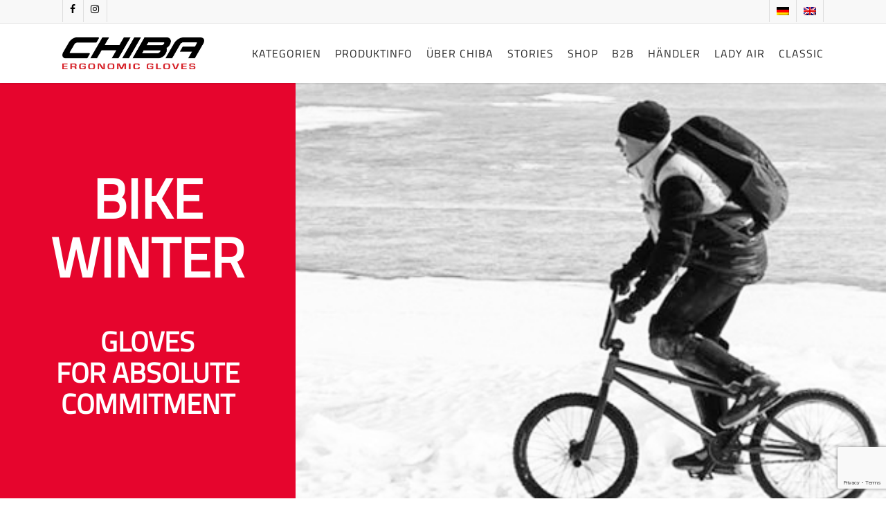

--- FILE ---
content_type: text/html; charset=UTF-8
request_url: https://www.chiba.de/en/gloves/bike-winter/?lang=en
body_size: 9127
content:
<!DOCTYPE html>

<html lang="en-US" class="no-js">
<head>
	
	<meta charset="UTF-8">
	
	<meta name="viewport" content="width=device-width, initial-scale=1, maximum-scale=1, user-scalable=0" /><title>Bike winter &#8211; Chiba</title>
<meta name='robots' content='max-image-preview:large' />
<link rel="alternate" hreflang="en" href="https://www.chiba.de/en/gloves/bike-winter/" />
<link rel='dns-prefetch' href='//www.google.com' />
<link rel='dns-prefetch' href='//s.w.org' />
<link rel="alternate" type="application/rss+xml" title="Chiba &raquo; Feed" href="https://www.chiba.de/en/feed/" />
<link rel="alternate" type="application/rss+xml" title="Chiba &raquo; Comments Feed" href="https://www.chiba.de/en/comments/feed/" />
		<script type="text/javascript">
			window._wpemojiSettings = {"baseUrl":"https:\/\/s.w.org\/images\/core\/emoji\/13.0.1\/72x72\/","ext":".png","svgUrl":"https:\/\/s.w.org\/images\/core\/emoji\/13.0.1\/svg\/","svgExt":".svg","source":{"concatemoji":"https:\/\/www.chiba.de\/wp-includes\/js\/wp-emoji-release.min.js?ver=5.7.14"}};
			!function(e,a,t){var n,r,o,i=a.createElement("canvas"),p=i.getContext&&i.getContext("2d");function s(e,t){var a=String.fromCharCode;p.clearRect(0,0,i.width,i.height),p.fillText(a.apply(this,e),0,0);e=i.toDataURL();return p.clearRect(0,0,i.width,i.height),p.fillText(a.apply(this,t),0,0),e===i.toDataURL()}function c(e){var t=a.createElement("script");t.src=e,t.defer=t.type="text/javascript",a.getElementsByTagName("head")[0].appendChild(t)}for(o=Array("flag","emoji"),t.supports={everything:!0,everythingExceptFlag:!0},r=0;r<o.length;r++)t.supports[o[r]]=function(e){if(!p||!p.fillText)return!1;switch(p.textBaseline="top",p.font="600 32px Arial",e){case"flag":return s([127987,65039,8205,9895,65039],[127987,65039,8203,9895,65039])?!1:!s([55356,56826,55356,56819],[55356,56826,8203,55356,56819])&&!s([55356,57332,56128,56423,56128,56418,56128,56421,56128,56430,56128,56423,56128,56447],[55356,57332,8203,56128,56423,8203,56128,56418,8203,56128,56421,8203,56128,56430,8203,56128,56423,8203,56128,56447]);case"emoji":return!s([55357,56424,8205,55356,57212],[55357,56424,8203,55356,57212])}return!1}(o[r]),t.supports.everything=t.supports.everything&&t.supports[o[r]],"flag"!==o[r]&&(t.supports.everythingExceptFlag=t.supports.everythingExceptFlag&&t.supports[o[r]]);t.supports.everythingExceptFlag=t.supports.everythingExceptFlag&&!t.supports.flag,t.DOMReady=!1,t.readyCallback=function(){t.DOMReady=!0},t.supports.everything||(n=function(){t.readyCallback()},a.addEventListener?(a.addEventListener("DOMContentLoaded",n,!1),e.addEventListener("load",n,!1)):(e.attachEvent("onload",n),a.attachEvent("onreadystatechange",function(){"complete"===a.readyState&&t.readyCallback()})),(n=t.source||{}).concatemoji?c(n.concatemoji):n.wpemoji&&n.twemoji&&(c(n.twemoji),c(n.wpemoji)))}(window,document,window._wpemojiSettings);
		</script>
		<style type="text/css">
img.wp-smiley,
img.emoji {
	display: inline !important;
	border: none !important;
	box-shadow: none !important;
	height: 1em !important;
	width: 1em !important;
	margin: 0 .07em !important;
	vertical-align: -0.1em !important;
	background: none !important;
	padding: 0 !important;
}
</style>
	<link rel='stylesheet' id='n2go-styles-css'  href='https://www.chiba.de/wp-content/plugins/newsletter2go/widget/styles.css?ver=5.7.14' type='text/css' media='all' />
<link rel='stylesheet' id='wp-block-library-css'  href='https://www.chiba.de/wp-includes/css/dist/block-library/style.min.css?ver=5.7.14' type='text/css' media='all' />
<link rel='stylesheet' id='contact-form-7-css'  href='https://www.chiba.de/wp-content/plugins/contact-form-7/includes/css/styles.css?ver=5.5.2' type='text/css' media='all' />
<link rel='stylesheet' id='salient-social-css'  href='https://www.chiba.de/wp-content/plugins/salient-social/css/style.css?ver=1.1' type='text/css' media='all' />
<style id='salient-social-inline-css' type='text/css'>

  .sharing-default-minimal .nectar-love.loved,
  body .nectar-social[data-color-override="override"].fixed > a:before, 
  body .nectar-social[data-color-override="override"].fixed .nectar-social-inner a,
  .sharing-default-minimal .nectar-social[data-color-override="override"] .nectar-social-inner a:hover {
    background-color: #e6052d;
  }
  .nectar-social.hover .nectar-love.loved,
  .nectar-social.hover > .nectar-love-button a:hover,
  .nectar-social[data-color-override="override"].hover > div a:hover,
  #single-below-header .nectar-social[data-color-override="override"].hover > div a:hover,
  .nectar-social[data-color-override="override"].hover .share-btn:hover,
  .sharing-default-minimal .nectar-social[data-color-override="override"] .nectar-social-inner a {
    border-color: #e6052d;
  }
  #single-below-header .nectar-social.hover .nectar-love.loved i,
  #single-below-header .nectar-social.hover[data-color-override="override"] a:hover,
  #single-below-header .nectar-social.hover[data-color-override="override"] a:hover i,
  #single-below-header .nectar-social.hover .nectar-love-button a:hover i,
  .nectar-love:hover i,
  .hover .nectar-love:hover .total_loves,
  .nectar-love.loved i,
  .nectar-social.hover .nectar-love.loved .total_loves,
  .nectar-social.hover .share-btn:hover, 
  .nectar-social[data-color-override="override"].hover .nectar-social-inner a:hover,
  .nectar-social[data-color-override="override"].hover > div:hover span,
  .sharing-default-minimal .nectar-social[data-color-override="override"] .nectar-social-inner a:not(:hover) i,
  .sharing-default-minimal .nectar-social[data-color-override="override"] .nectar-social-inner a:not(:hover) {
    color: #e6052d;
  }
</style>
<link rel='stylesheet' id='wpsl-styles-css'  href='https://www.chiba.de/wp-content/plugins/wp-store-locator/css/styles.min.css?ver=2.2.240' type='text/css' media='all' />
<link rel='stylesheet' id='wpml-legacy-horizontal-list-0-css'  href='//www.chiba.de/wp-content/plugins/sitepress-multilingual-cms/templates/language-switchers/legacy-list-horizontal/style.css?ver=1' type='text/css' media='all' />
<link rel='stylesheet' id='wpml-menu-item-0-css'  href='//www.chiba.de/wp-content/plugins/sitepress-multilingual-cms/templates/language-switchers/menu-item/style.css?ver=1' type='text/css' media='all' />
<link rel='stylesheet' id='cms-navigation-style-base-css'  href='https://www.chiba.de/wp-content/plugins/wpml-cms-nav/res/css/cms-navigation-base.css?ver=1.5.2' type='text/css' media='screen' />
<link rel='stylesheet' id='cms-navigation-style-css'  href='https://www.chiba.de/wp-content/plugins/wpml-cms-nav/res/css/cms-navigation.css?ver=1.5.2' type='text/css' media='screen' />
<link rel='stylesheet' id='font-awesome-css'  href='https://www.chiba.de/wp-content/themes/salient/css/font-awesome.min.css?ver=4.6.4' type='text/css' media='all' />
<link rel='stylesheet' id='salient-grid-system-css'  href='https://www.chiba.de/wp-content/themes/salient/css/grid-system.css?ver=12.1.2' type='text/css' media='all' />
<link rel='stylesheet' id='main-styles-css'  href='https://www.chiba.de/wp-content/themes/salient/css/style.css?ver=12.1.2' type='text/css' media='all' />
<style id='main-styles-inline-css' type='text/css'>

		@font-face{
		     font-family:'Open Sans';
		     src:url('https://www.chiba.de/wp-content/themes/salient/css/fonts/OpenSans-Light.woff') format('woff');
		     font-weight:300;
		     font-style:normal
		}
		 @font-face{
		     font-family:'Open Sans';
		     src:url('https://www.chiba.de/wp-content/themes/salient/css/fonts/OpenSans-Regular.woff') format('woff');
		     font-weight:400;
		     font-style:normal
		}
		 @font-face{
		     font-family:'Open Sans';
		     src:url('https://www.chiba.de/wp-content/themes/salient/css/fonts/OpenSans-SemiBold.woff') format('woff');
		     font-weight:600;
		     font-style:normal
		}
		 @font-face{
		     font-family:'Open Sans';
		     src:url('https://www.chiba.de/wp-content/themes/salient/css/fonts/OpenSans-Bold.woff') format('woff');
		     font-weight:700;
		     font-style:normal
		}
html body[data-header-resize="1"] .container-wrap, html body[data-header-resize="0"] .container-wrap, body[data-header-format="left-header"][data-header-resize="0"] .container-wrap { padding-top: 0; }
</style>
<link rel='stylesheet' id='nectar-header-secondary-nav-css'  href='https://www.chiba.de/wp-content/themes/salient/css/header/header-secondary-nav.css?ver=12.1.2' type='text/css' media='all' />
<link rel='stylesheet' id='magnific-css'  href='https://www.chiba.de/wp-content/themes/salient/css/plugins/magnific.css?ver=8.6.0' type='text/css' media='all' />
<link rel='stylesheet' id='responsive-css'  href='https://www.chiba.de/wp-content/themes/salient/css/responsive.css?ver=12.1.2' type='text/css' media='all' />
<link rel='stylesheet' id='salient-child-style-css'  href='https://www.chiba.de/wp-content/themes/salient-child/style.css?ver=12.1.2' type='text/css' media='all' />
<link rel='stylesheet' id='skin-ascend-css'  href='https://www.chiba.de/wp-content/themes/salient/css/ascend.css?ver=12.1.2' type='text/css' media='all' />
<link rel='stylesheet' id='js_composer_front-css'  href='https://www.chiba.de/wp-content/plugins/js_composer_salient/assets/css/js_composer.min.css?ver=6.2.0' type='text/css' media='all' />
<link rel='stylesheet' id='dynamic-css-css'  href='https://www.chiba.de/wp-content/themes/salient/css/salient-dynamic-styles.css?ver=25338' type='text/css' media='all' />
<style id='dynamic-css-inline-css' type='text/css'>
@media only screen and (min-width:1000px){body #ajax-content-wrap.no-scroll{min-height:calc(100vh - 120px);height:calc(100vh - 120px)!important;}}@media only screen and (min-width:1000px){#page-header-wrap.fullscreen-header,#page-header-wrap.fullscreen-header #page-header-bg,html:not(.nectar-box-roll-loaded) .nectar-box-roll > #page-header-bg.fullscreen-header,.nectar_fullscreen_zoom_recent_projects,#nectar_fullscreen_rows:not(.afterLoaded) > div{height:calc(100vh - 119px);}.wpb_row.vc_row-o-full-height.top-level,.wpb_row.vc_row-o-full-height.top-level > .col.span_12{min-height:calc(100vh - 119px);}html:not(.nectar-box-roll-loaded) .nectar-box-roll > #page-header-bg.fullscreen-header{top:120px;}.nectar-slider-wrap[data-fullscreen="true"]:not(.loaded),.nectar-slider-wrap[data-fullscreen="true"]:not(.loaded) .swiper-container{height:calc(100vh - 118px)!important;}.admin-bar .nectar-slider-wrap[data-fullscreen="true"]:not(.loaded),.admin-bar .nectar-slider-wrap[data-fullscreen="true"]:not(.loaded) .swiper-container{height:calc(100vh - 118px - 32px)!important;}}#nectar_fullscreen_rows{background-color:;}
#footer-outer #footer-widgets .textwidget p {
    font-size: 12px;
}

.container-wrap input[type="text"] {
    padding: 10px !important;
}

body[data-form-submit="regular"] .container-wrap input[type="submit"] {
    padding: 11px 22px !important;
}

#wpsl-search-wrap div label {
    line-height: 45px;
}

#header-secondary-outer nav > ul > li > a {
    line-height: 10px !important;
    font-size: 14px !important;
}

/*sign up newsletter */
input#nsu-email-0 {
    background-color: #FFF !important;
}

input#nsu-email-0 {
    color:#333;
}

h1,h2,h3 {
    color: #E6052D !important;
}

.nsu-submit {
    font-size: 1em !important;
    text-transform: uppercase;
}

h4 a {color:#333;}

span.subheader {
    color: #e6052d !important;
}
</style>
<script type='text/javascript' src='https://www.chiba.de/wp-includes/js/jquery/jquery.min.js?ver=3.5.1' id='jquery-core-js'></script>
<script type='text/javascript' src='https://www.chiba.de/wp-includes/js/jquery/jquery-migrate.min.js?ver=3.3.2' id='jquery-migrate-js'></script>
<link rel="https://api.w.org/" href="https://www.chiba.de/wp-json/" /><link rel="alternate" type="application/json" href="https://www.chiba.de/wp-json/wp/v2/pages/2664" /><link rel="EditURI" type="application/rsd+xml" title="RSD" href="https://www.chiba.de/xmlrpc.php?rsd" />
<link rel="wlwmanifest" type="application/wlwmanifest+xml" href="https://www.chiba.de/wp-includes/wlwmanifest.xml" /> 
<meta name="generator" content="WordPress 5.7.14" />
<link rel="canonical" href="https://www.chiba.de/en/gloves/bike-winter/" />
<link rel='shortlink' href='https://www.chiba.de/en/?p=2664' />
<link rel="alternate" type="application/json+oembed" href="https://www.chiba.de/wp-json/oembed/1.0/embed?url=https%3A%2F%2Fwww.chiba.de%2Fen%2Fgloves%2Fbike-winter%2F" />
<link rel="alternate" type="text/xml+oembed" href="https://www.chiba.de/wp-json/oembed/1.0/embed?url=https%3A%2F%2Fwww.chiba.de%2Fen%2Fgloves%2Fbike-winter%2F&#038;format=xml" />
<meta name="generator" content="WPML ver:4.3.6 stt:1,3;" />
<script type="text/javascript"> var root = document.getElementsByTagName( "html" )[0]; root.setAttribute( "class", "js" ); </script><meta name="generator" content="Powered by WPBakery Page Builder - drag and drop page builder for WordPress."/>
<link rel="icon" href="https://www.chiba.de/wp-content/uploads/2021/05/cropped-favicon1-1-32x32.png" sizes="32x32" />
<link rel="icon" href="https://www.chiba.de/wp-content/uploads/2021/05/cropped-favicon1-1-192x192.png" sizes="192x192" />
<link rel="apple-touch-icon" href="https://www.chiba.de/wp-content/uploads/2021/05/cropped-favicon1-1-180x180.png" />
<meta name="msapplication-TileImage" content="https://www.chiba.de/wp-content/uploads/2021/05/cropped-favicon1-1-270x270.png" />
<style type="text/css" data-type="vc_shortcodes-custom-css">.vc_custom_1497429159206{padding-top: 124px !important;padding-bottom: 124px !important;}.vc_custom_1497612382076{padding-right: 2% !important;padding-left: 2% !important;}</style><noscript><style> .wpb_animate_when_almost_visible { opacity: 1; }</style></noscript>	
</head>


<body class="page-template-default page page-id-2664 page-child parent-pageid-2674 ascend wpb-js-composer js-comp-ver-6.2.0 vc_responsive" data-footer-reveal="false" data-footer-reveal-shadow="none" data-header-format="default" data-body-border="off" data-boxed-style="" data-header-breakpoint="1000" data-dropdown-style="minimal" data-cae="linear" data-cad="650" data-megamenu-width="contained" data-aie="none" data-ls="magnific" data-apte="standard" data-hhun="0" data-fancy-form-rcs="default" data-form-style="default" data-form-submit="regular" data-is="minimal" data-button-style="default" data-user-account-button="false" data-flex-cols="true" data-col-gap="default" data-header-inherit-rc="false" data-header-search="false" data-animated-anchors="true" data-ajax-transitions="false" data-full-width-header="false" data-slide-out-widget-area="true" data-slide-out-widget-area-style="slide-out-from-right" data-user-set-ocm="off" data-loading-animation="none" data-bg-header="false" data-responsive="1" data-ext-responsive="true" data-header-resize="1" data-header-color="custom" data-transparent-header="false" data-cart="false" data-remove-m-parallax="" data-remove-m-video-bgs="" data-m-animate="0" data-force-header-trans-color="light" data-smooth-scrolling="0" data-permanent-transparent="false" >
	
	<script type="text/javascript"> if(navigator.userAgent.match(/(Android|iPod|iPhone|iPad|BlackBerry|IEMobile|Opera Mini)/)) { document.body.className += " using-mobile-browser "; } </script>	
	<div id="header-space"  data-header-mobile-fixed='1'></div> 
	
		
	<div id="header-outer" data-has-menu="true" data-has-buttons="no" data-header-button_style="default" data-using-pr-menu="false" data-mobile-fixed="1" data-ptnm="false" data-lhe="animated_underline" data-user-set-bg="#ffffff" data-format="default" data-permanent-transparent="false" data-megamenu-rt="0" data-remove-fixed="0" data-header-resize="1" data-cart="false" data-transparency-option="0" data-box-shadow="small" data-shrink-num="15" data-using-secondary="1" data-using-logo="1" data-logo-height="46" data-m-logo-height="24" data-padding="20" data-full-width="false" data-condense="false" >
		
			
	<div id="header-secondary-outer" class="default" data-mobile="default" data-remove-fixed="0" data-lhe="animated_underline" data-secondary-text="false" data-full-width="false" data-mobile-fixed="1" data-permanent-transparent="false" >
		<div class="container">
			<nav>
				<ul id="social"><li><a target="_blank" href="https://www.facebook.com/chibagloves/"><i class="fa fa-facebook"></i> </a></li><li><a target="_blank" href="https://www.instagram.com/chibagloves/"><i class="fa fa-instagram"></i> </a></li></ul>					<ul class="sf-menu">
						<li id="menu-item-wpml-ls-88-de" class="menu-item wpml-ls-slot-88 wpml-ls-item wpml-ls-item-de wpml-ls-menu-item wpml-ls-first-item menu-item-type-wpml_ls_menu_item menu-item-object-wpml_ls_menu_item menu-item-wpml-ls-88-de"><a href="https://www.chiba.de"><img class="wpml-ls-flag" src="https://www.chiba.de/wp-content/plugins/sitepress-multilingual-cms/res/flags/de.png" alt="German"></a></li>
<li id="menu-item-wpml-ls-88-en" class="menu-item wpml-ls-slot-88 wpml-ls-item wpml-ls-item-en wpml-ls-current-language wpml-ls-menu-item wpml-ls-last-item menu-item-type-wpml_ls_menu_item menu-item-object-wpml_ls_menu_item menu-item-wpml-ls-88-en"><a href="https://www.chiba.de/en/gloves/bike-winter/"><img class="wpml-ls-flag" src="https://www.chiba.de/wp-content/plugins/sitepress-multilingual-cms/res/flags/en.png" alt="English"></a></li>
					</ul>
									
			</nav>
		</div>
	</div>
	

<header id="top">
	<div class="container">
		<div class="row">
			<div class="col span_3">
				<a id="logo" href="https://www.chiba.de/en/" data-supplied-ml-starting-dark="false" data-supplied-ml-starting="false" data-supplied-ml="false" >
					<img class="stnd default-logo dark-version" alt="Chiba" src="https://www.chiba.de/wp-content/uploads/2019/12/chiba-gloves-logo-1572423624.jpg" srcset="https://www.chiba.de/wp-content/uploads/2019/12/chiba-gloves-logo-1572423624.jpg 1x, https://www.chiba.de/wp-content/uploads/2019/12/chiba-gloves-logo-1572423624.jpg 2x" /> 
				</a>
				
							</div><!--/span_3-->
			
			<div class="col span_9 col_last">
									<div class="slide-out-widget-area-toggle mobile-icon slide-out-from-right" data-custom-color="false" data-icon-animation="simple-transform">
						<div> <a href="#sidewidgetarea" aria-label="Navigation Menu" aria-expanded="false" class="closed">
							<span aria-hidden="true"> <i class="lines-button x2"> <i class="lines"></i> </i> </span>
						</a></div> 
					</div>
								
									
					<nav>
						
						<ul class="sf-menu">	
							<li id="menu-item-2751" class="menu-item menu-item-type-custom menu-item-object-custom menu-item-has-children menu-item-2751"><a href="#">Kategorien</a>
<ul class="sub-menu">
	<li id="menu-item-165" class="menu-item menu-item-type-post_type menu-item-object-page menu-item-165"><a href="https://www.chiba.de/kategorien/feuerwehr-arbeit/">Feuerwehr &#038; Arbeit</a></li>
	<li id="menu-item-3328" class="menu-item menu-item-type-post_type menu-item-object-page menu-item-has-children menu-item-3328"><a href="https://www.chiba.de/en/bikegloves/">Fahrrad<span class="sf-sub-indicator"><i class="fa fa-angle-right icon-in-menu"></i></span></a>
	<ul class="sub-menu">
		<li id="menu-item-160" class="menu-item menu-item-type-post_type menu-item-object-page menu-item-160"><a href="https://www.chiba.de/kategorien/fahrradhandschuhe/rad-sommer/">Rad-Sommer</a></li>
		<li id="menu-item-162" class="menu-item menu-item-type-post_type menu-item-object-page menu-item-162"><a href="https://www.chiba.de/kategorien/fahrradhandschuhe/rad-winter/">Rad-Winter</a></li>
	</ul>
</li>
	<li id="menu-item-161" class="menu-item menu-item-type-post_type menu-item-object-page menu-item-161"><a href="https://www.chiba.de/kategorien/wintersport/">Winter</a></li>
	<li id="menu-item-163" class="menu-item menu-item-type-post_type menu-item-object-page menu-item-163"><a href="https://www.chiba.de/kategorien/flug-3/">Flug</a></li>
	<li id="menu-item-2658" class="menu-item menu-item-type-post_type menu-item-object-page menu-item-2658"><a href="https://www.chiba.de/kategorien/klettern/">Bergsport</a></li>
	<li id="menu-item-166" class="menu-item menu-item-type-post_type menu-item-object-page menu-item-166"><a href="https://www.chiba.de/kategorien/rollstuhl/">Rollstuhl</a></li>
</ul>
</li>
<li id="menu-item-2758" class="menu-item menu-item-type-custom menu-item-object-custom menu-item-has-children menu-item-2758"><a href="#">Produktinfo</a>
<ul class="sub-menu">
	<li id="menu-item-213" class="menu-item menu-item-type-post_type menu-item-object-page menu-item-213"><a href="https://www.chiba.de/en/anatomy-of-the-hand-2/">Anatomie der Hand</a></li>
	<li id="menu-item-23548" class="menu-item menu-item-type-post_type menu-item-object-page menu-item-23548"><a href="https://www.chiba.de/en/bioxcell-2/">BioXCell</a></li>
	<li id="menu-item-2925" class="menu-item menu-item-type-post_type menu-item-object-page menu-item-2925"><a href="https://www.chiba.de/produktinfo/hotliner/">Hotliner</a></li>
	<li id="menu-item-212" class="menu-item menu-item-type-post_type menu-item-object-page menu-item-212"><a href="https://www.chiba.de/produktinfo/materialkunde/">Materialkunde</a></li>
	<li id="menu-item-211" class="menu-item menu-item-type-post_type menu-item-object-page menu-item-211"><a href="https://www.chiba.de/produktinfo/groessentabelle/">Größentabelle</a></li>
</ul>
</li>
<li id="menu-item-529" class="menu-item menu-item-type-post_type menu-item-object-page menu-item-529"><a href="https://www.chiba.de/ueber-chiba/">Über Chiba</a></li>
<li id="menu-item-196" class="menu-item menu-item-type-post_type menu-item-object-page menu-item-196"><a href="https://www.chiba.de/stories/">Stories</a></li>
<li id="menu-item-6747" class="menu-item menu-item-type-custom menu-item-object-custom menu-item-6747"><a href="https://chiba.de/onlineshop">Shop</a></li>
<li id="menu-item-3340" class="menu-item menu-item-type-custom menu-item-object-custom menu-item-3340"><a target="_blank" rel="noopener" href="https://b2b.chiba.de/">B2B</a></li>
<li id="menu-item-198" class="menu-item menu-item-type-post_type menu-item-object-page menu-item-198"><a href="https://www.chiba.de/haendlersuche/">Händler</a></li>
<li id="menu-item-3005" class="menu-item menu-item-type-post_type menu-item-object-page menu-item-3005"><a href="https://www.chiba.de/en/lady-air-fitnessgloves/">Lady Air</a></li>
<li id="menu-item-3006" class="menu-item menu-item-type-post_type menu-item-object-page menu-item-3006"><a href="https://www.chiba.de/en/classic-fitnessgloves/">Classic</a></li>
						</ul>
						

													<ul class="buttons sf-menu" data-user-set-ocm="off">
								
																
							</ul>
												
					</nav>
					
										
				</div><!--/span_9-->
				
								
			</div><!--/row-->
					</div><!--/container-->
	</header>
		
	</div>
	
	
<div id="search-outer" class="nectar">
	<div id="search">
		<div class="container">
			 <div id="search-box">
				 <div class="inner-wrap">
					 <div class="col span_12">
						  <form role="search" action="https://www.chiba.de/en/" method="GET">
															<input type="text" name="s"  value="Start Typing..." data-placeholder="Start Typing..." />
															
						<span><i>Press enter to begin your search</i></span>						</form>
					</div><!--/span_12-->
				</div><!--/inner-wrap-->
			 </div><!--/search-box-->
			 <div id="close"><a href="#">
				<span class="icon-salient-x" aria-hidden="true"></span>				 </a></div>
		 </div><!--/container-->
	</div><!--/search-->
</div><!--/search-outer-->
	
	<div id="ajax-content-wrap">
		
		
<div class="container-wrap">
	<div class="container main-content">
		<div class="row">
			
			
		<div id="fws_696b73ef5d39b"  data-column-margin="default" data-midnight="dark"  class="wpb_row vc_row-fluid vc_row top-level full-width-content standard_section "  style="padding-top: 0px; padding-bottom: 0px; "><div class="row-bg-wrap" data-bg-animation="none" data-bg-overlay="false"><div class="inner-wrap"><div class="row-bg using-bg-color"  style="background-color: #e51039; "></div></div><div class="row-bg-overlay" ></div></div><div class="row_col_wrap_12 col span_12 dark left">
	<div style="" class="vc_col-sm-4 wpb_column column_container vc_column_container col no-extra-padding" data-using-bg="true" data-t-w-inherits="default" data-bg-cover="" data-padding-pos="all" data-has-bg-color="true" data-bg-color="#E6052D" data-bg-opacity="1" data-hover-bg="" data-hover-bg-opacity="1" data-animation="" data-delay="0" >
		<div class="vc_column-inner" ><div class="column-bg-overlay-wrap" data-bg-animation="none"><div class="column-bg-overlay" style="opacity: 1; background-color: #E6052D;"></div></div>
			<div class="wpb_wrapper">
				
<div class="wpb_text_column wpb_content_element  vc_custom_1497429159206" >
	<div class="wpb_wrapper">
		<h1 style="text-align: center; color: #fff !important; font-size: 80px; line-height: 85px;">Bike<br />
winter</h1>
<p>&nbsp;</p>
<h2 style="text-align: center; color: #fff !important; font-size: 40px; line-height: 45px;">Gloves<br />
For absolute<br />
commitment</h2>
	</div>
</div>




			</div> 
		</div>
	</div> 

	<div style="" class="vc_col-sm-8 wpb_column column_container vc_column_container col no-extra-padding" data-using-bg="true" data-t-w-inherits="default" data-bg-cover="" data-padding-pos="all" data-has-bg-color="false" data-bg-color="" data-bg-opacity="1" data-hover-bg="" data-hover-bg-opacity="1" data-animation="" data-delay="0" >
		<div class="vc_column-inner" ><div class="column-image-bg-wrap" data-bg-pos="center center" data-bg-animation="none" data-bg-overlay="false"><div class="inner-wrap"><div class="column-image-bg" style=" background-image: url('https://www.chiba.de/wp-content/uploads/2016/11/chiba-winterrad-banner.s.jpg'); "></div></div></div><div class="column-bg-overlay-wrap" data-bg-animation="none"><div class="column-bg-overlay"></div></div>
			<div class="wpb_wrapper">
				
			</div> 
		</div>
	</div> 
</div></div>
		<div id="fws_696b73ef5e52c"  data-column-margin="default" data-midnight="dark"  class="wpb_row vc_row-fluid vc_row standard_section "  style="padding-top: 0px; padding-bottom: 0px; "><div class="row-bg-wrap" data-bg-animation="none" data-bg-overlay="false"><div class="inner-wrap"><div class="row-bg"  style=""></div></div><div class="row-bg-overlay" ></div></div><div class="row_col_wrap_12 col span_12 dark left">
	<div  class="vc_col-sm-12 wpb_column column_container vc_column_container col no-extra-padding"  data-t-w-inherits="default" data-bg-cover="" data-padding-pos="all" data-has-bg-color="false" data-bg-color="" data-bg-opacity="1" data-hover-bg="" data-hover-bg-opacity="1" data-animation="" data-delay="0" >
		<div class="vc_column-inner" ><div class="column-bg-overlay-wrap" data-bg-animation="none"><div class="column-bg-overlay"></div></div>
			<div class="wpb_wrapper">
				<div class="divider-wrap" data-alignment="default"><div style="height: 50px;" class="divider"></div></div><h1 style="font-size: 40px;color: #e6052d;text-align: center" class="vc_custom_heading" >Bike winter gloves</h1><div class="divider-wrap" data-alignment="default"><div style="height: 20px;" class="divider"></div></div>
<div class="wpb_text_column wpb_content_element  vc_custom_1497612382076" >
	<div class="wpb_wrapper">
		<p style="text-align: center;">Hands are biological miracles and a highly sensible touch and gripping organ. Particularly cold weather has a negative impact on the hands and the performance when cycling, in addition to the bicycle-type influences. It not only affects well-being but also safety during biking.</p>
	</div>
</div>




			</div> 
		</div>
	</div> 
</div></div>
		<div id="fws_696b73ef5f67a"  data-column-margin="default" data-midnight="dark"  class="wpb_row vc_row-fluid vc_row standard_section "  style="padding-top: 0px; padding-bottom: 0px; "><div class="row-bg-wrap" data-bg-animation="none" data-bg-overlay="false"><div class="inner-wrap"><div class="row-bg"  style=""></div></div><div class="row-bg-overlay" ></div></div><div class="row_col_wrap_12 col span_12 dark left">
	<div  class="vc_col-sm-12 wpb_column column_container vc_column_container col no-extra-padding"  data-t-w-inherits="default" data-bg-cover="" data-padding-pos="all" data-has-bg-color="false" data-bg-color="" data-bg-opacity="1" data-hover-bg="" data-hover-bg-opacity="1" data-animation="" data-delay="0" >
		<div class="vc_column-inner" ><div class="column-bg-overlay-wrap" data-bg-animation="none"><div class="column-bg-overlay"></div></div>
			<div class="wpb_wrapper">
				<div class="divider-wrap" data-alignment="default"><div style="height: 20px;" class="divider"></div></div>
	<div class="wpb_gallery wpb_content_element clearfix">
		<div class="wpb_wrapper"><div class="wpb_gallery_slides wpb_flexslider flex-gallery flexslider" data-onclick="link_image" data-interval="5" data-flex_fx="fade"><ul class="slides"><li><a href=""></a></li><li><a href=""></a></li><li><a href=""></a></li><li><a href=""></a></li><li><a href=""></a></li><li><a href=""></a></li><li><a href=""></a></li><li><a href=""></a></li><li><a href=""></a></li><li><a href=""></a></li><li><a href=""></a></li><li><a href=""></a></li><li><a href=""></a></li><li><a href=""></a></li><li><a href=""></a></li><li><a href=""></a></li><li><a href=""></a></li><li><a href=""></a></li><li><a href=""></a></li><li><a href=""></a></li><li><a href=""></a></li><li><a href=""></a></li><li><a href=""></a></li><li><a href=""></a></li></ul></div>
		</div> 
	</div> 
			</div> 
		</div>
	</div> 
</div></div>
			
		</div><!--/row-->
	</div><!--/container-->
</div><!--/container-wrap-->


<div id="footer-outer" data-midnight="light" data-cols="4" data-custom-color="true" data-disable-copyright="false" data-matching-section-color="true" data-copyright-line="true" data-using-bg-img="false" data-bg-img-overlay="1.0" data-full-width="false" data-using-widget-area="true" data-link-hover="default">
	
		
	<div id="footer-widgets" data-has-widgets="true" data-cols="4">
		
		<div class="container">
			
						
			<div class="row">
				
								
				<div class="col span_3">
					<!-- Footer widget area 1 -->
					<div id="text_icl-4" class="widget widget_text_icl"><h4>CHIBA GLOVES GERMANY</h4>		<div class="textwidget"><p>Tragmoos 19<br />
83317 Teisendorf</p>
<p>Mail: info@chiba.de<br />
B2B: www.chiba-shop.de</p>
</div>
		</div>					</div><!--/span_3-->
					
											
						<div class="col span_3">
							<!-- Footer widget area 2 -->
							<div id="text_icl-2" class="widget widget_text_icl"><h4>Chiba Information</h4>		<div class="textwidget"><p><a href="/contact/?lang=en">Contact</a><br />
<a href="/faqs-en/?lang=en">FAQS</a><br />
<a href="/datenschutz/?lang=en">Data protection</a><br />
<a href="/imprint/?lang=en">Imprint</a><br />
<a href="/conditions/?lang=en">Conditions</a></p>
</div>
		</div>								
							</div><!--/span_3-->
							
												
						
													<div class="col span_3">
								<!-- Footer widget area 3 -->
								<div id="text_icl-7" class="widget widget_text_icl"><h4>Chiba Gloves</h4>		<div class="textwidget"><p><a href="/gloves/fitness/?lang=en">Fitness</a><br />
<a href="/gloves/cart/?lang=en">Bike-summer</a><br />
<a href="/gloves/bike-winter/?lang=en">Bike-winter</a><br />
<a href="/climbing/?lang=en/">Climbing</a><br />
<a href="/gloves/wheelchair/?lang=en">Wheelchair</a></p>
</div>
		</div>									
								</div><!--/span_3-->
														
															<div class="col span_3">
									<!-- Footer widget area 4 -->
									<div id="text_icl-9" class="widget widget_text_icl"><h4>Chiba product info</h4>		<div class="textwidget"><p><a href="/anatomy-of-the-hand/?lang=en">Anatomy of the hand</a><br />
<a href="/hotliner/?lang=en">Hotliner</a><br />
<a href="/en/bioxcell/">BioXCell</a><br />
<a href="/material-knowledge/?lang=en">Material knowledge</a><br />
<a href="/sizery/">Sizery</a></p>
</div>
		</div>										
									</div><!--/span_3-->
																
							</div><!--/row-->
							
														
						</div><!--/container-->
						
					</div><!--/footer-widgets-->
					
					
  <div class="row" id="copyright" data-layout="default">
	
	<div class="container">
	   
				<div class="col span_5">
		   
					   
						<p>&copy; 2026 Chiba. 
					   ©Chiba Gloves GmbH 2017 // Website by <a href="" title="Subject Media Internet Solutions" target="_blank">Subject Media</a>			 </p>
					   
		</div><!--/span_5-->
			   
	  <div class="col span_7 col_last">
		<ul class="social">
					  			 <li><a target="_blank" href="https://www.facebook.com/chibagloves/"><i class="fa fa-facebook"></i> </a></li> 		  		  		  		  		  		  		  		  		  		  		  			 <li><a target="_blank" href="https://www.instagram.com/chibagloves/"><i class="fa fa-instagram"></i></a></li> 		  		  		  		  		  		  		  		  		  		  		  		  		  		  		                                 		</ul>
	  </div><!--/span_7-->

	  	
	</div><!--/container-->
	
  </div><!--/row-->
  
		
</div><!--/footer-outer-->

	
	<div id="slide-out-widget-area-bg" class="slide-out-from-right dark">
				</div>
		
		<div id="slide-out-widget-area" class="slide-out-from-right" data-dropdown-func="default" data-back-txt="Back">
			
						
			<div class="inner" data-prepend-menu-mobile="false">
				
				<a class="slide_out_area_close" href="#">
					<span class="icon-salient-x icon-default-style"></span>				</a>
				
				
									<div class="off-canvas-menu-container mobile-only">
						
												
						<ul class="menu">
							<li class="menu-item menu-item-type-custom menu-item-object-custom menu-item-has-children menu-item-2751"><a href="#">Kategorien</a>
<ul class="sub-menu">
	<li class="menu-item menu-item-type-post_type menu-item-object-page menu-item-165"><a href="https://www.chiba.de/kategorien/feuerwehr-arbeit/">Feuerwehr &#038; Arbeit</a></li>
	<li class="menu-item menu-item-type-post_type menu-item-object-page menu-item-has-children menu-item-3328"><a href="https://www.chiba.de/en/bikegloves/">Fahrrad</a>
	<ul class="sub-menu">
		<li class="menu-item menu-item-type-post_type menu-item-object-page menu-item-160"><a href="https://www.chiba.de/kategorien/fahrradhandschuhe/rad-sommer/">Rad-Sommer</a></li>
		<li class="menu-item menu-item-type-post_type menu-item-object-page menu-item-162"><a href="https://www.chiba.de/kategorien/fahrradhandschuhe/rad-winter/">Rad-Winter</a></li>
	</ul>
</li>
	<li class="menu-item menu-item-type-post_type menu-item-object-page menu-item-161"><a href="https://www.chiba.de/kategorien/wintersport/">Winter</a></li>
	<li class="menu-item menu-item-type-post_type menu-item-object-page menu-item-163"><a href="https://www.chiba.de/kategorien/flug-3/">Flug</a></li>
	<li class="menu-item menu-item-type-post_type menu-item-object-page menu-item-2658"><a href="https://www.chiba.de/kategorien/klettern/">Bergsport</a></li>
	<li class="menu-item menu-item-type-post_type menu-item-object-page menu-item-166"><a href="https://www.chiba.de/kategorien/rollstuhl/">Rollstuhl</a></li>
</ul>
</li>
<li class="menu-item menu-item-type-custom menu-item-object-custom menu-item-has-children menu-item-2758"><a href="#">Produktinfo</a>
<ul class="sub-menu">
	<li class="menu-item menu-item-type-post_type menu-item-object-page menu-item-213"><a href="https://www.chiba.de/en/anatomy-of-the-hand-2/">Anatomie der Hand</a></li>
	<li class="menu-item menu-item-type-post_type menu-item-object-page menu-item-23548"><a href="https://www.chiba.de/en/bioxcell-2/">BioXCell</a></li>
	<li class="menu-item menu-item-type-post_type menu-item-object-page menu-item-2925"><a href="https://www.chiba.de/produktinfo/hotliner/">Hotliner</a></li>
	<li class="menu-item menu-item-type-post_type menu-item-object-page menu-item-212"><a href="https://www.chiba.de/produktinfo/materialkunde/">Materialkunde</a></li>
	<li class="menu-item menu-item-type-post_type menu-item-object-page menu-item-211"><a href="https://www.chiba.de/produktinfo/groessentabelle/">Größentabelle</a></li>
</ul>
</li>
<li class="menu-item menu-item-type-post_type menu-item-object-page menu-item-529"><a href="https://www.chiba.de/ueber-chiba/">Über Chiba</a></li>
<li class="menu-item menu-item-type-post_type menu-item-object-page menu-item-196"><a href="https://www.chiba.de/stories/">Stories</a></li>
<li class="menu-item menu-item-type-custom menu-item-object-custom menu-item-6747"><a href="https://chiba.de/onlineshop">Shop</a></li>
<li class="menu-item menu-item-type-custom menu-item-object-custom menu-item-3340"><a target="_blank" rel="noopener" href="https://b2b.chiba.de/">B2B</a></li>
<li class="menu-item menu-item-type-post_type menu-item-object-page menu-item-198"><a href="https://www.chiba.de/haendlersuche/">Händler</a></li>
<li class="menu-item menu-item-type-post_type menu-item-object-page menu-item-3005"><a href="https://www.chiba.de/en/lady-air-fitnessgloves/">Lady Air</a></li>
<li class="menu-item menu-item-type-post_type menu-item-object-page menu-item-3006"><a href="https://www.chiba.de/en/classic-fitnessgloves/">Classic</a></li>
							
						</ul>
						
						<ul class="menu secondary-header-items">
							<li class="menu-item wpml-ls-slot-88 wpml-ls-item wpml-ls-item-de wpml-ls-menu-item wpml-ls-first-item menu-item-type-wpml_ls_menu_item menu-item-object-wpml_ls_menu_item menu-item-wpml-ls-88-de"><a href="https://www.chiba.de"><img class="wpml-ls-flag" src="https://www.chiba.de/wp-content/plugins/sitepress-multilingual-cms/res/flags/de.png" alt="German"></a></li>
<li class="menu-item wpml-ls-slot-88 wpml-ls-item wpml-ls-item-en wpml-ls-current-language wpml-ls-menu-item wpml-ls-last-item menu-item-type-wpml_ls_menu_item menu-item-object-wpml_ls_menu_item menu-item-wpml-ls-88-en"><a href="https://www.chiba.de/en/gloves/bike-winter/"><img class="wpml-ls-flag" src="https://www.chiba.de/wp-content/plugins/sitepress-multilingual-cms/res/flags/en.png" alt="English"></a></li>
						</ul>
					</div>
										
				</div>
				
				<div class="bottom-meta-wrap"><ul class="off-canvas-social-links mobile-only"><li><a target="_blank" href="https://www.facebook.com/chibagloves/"><i class="fa fa-facebook"></i> </a></li><li><a target="_blank" href="https://www.instagram.com/chibagloves/"><i class="fa fa-instagram"></i> </a></li></ul></div><!--/bottom-meta-wrap-->					
				</div>
		
</div> <!--/ajax-content-wrap-->

	<a id="to-top" class="
		"><i class="fa fa-angle-up"></i></a>
	<script type="text/html" id="wpb-modifications"></script><script type='text/javascript' src='https://www.chiba.de/wp-includes/js/dist/vendor/wp-polyfill.min.js?ver=7.4.4' id='wp-polyfill-js'></script>
<script type='text/javascript' id='wp-polyfill-js-after'>
( 'fetch' in window ) || document.write( '<script src="https://www.chiba.de/wp-includes/js/dist/vendor/wp-polyfill-fetch.min.js?ver=3.0.0"></scr' + 'ipt>' );( document.contains ) || document.write( '<script src="https://www.chiba.de/wp-includes/js/dist/vendor/wp-polyfill-node-contains.min.js?ver=3.42.0"></scr' + 'ipt>' );( window.DOMRect ) || document.write( '<script src="https://www.chiba.de/wp-includes/js/dist/vendor/wp-polyfill-dom-rect.min.js?ver=3.42.0"></scr' + 'ipt>' );( window.URL && window.URL.prototype && window.URLSearchParams ) || document.write( '<script src="https://www.chiba.de/wp-includes/js/dist/vendor/wp-polyfill-url.min.js?ver=3.6.4"></scr' + 'ipt>' );( window.FormData && window.FormData.prototype.keys ) || document.write( '<script src="https://www.chiba.de/wp-includes/js/dist/vendor/wp-polyfill-formdata.min.js?ver=3.0.12"></scr' + 'ipt>' );( Element.prototype.matches && Element.prototype.closest ) || document.write( '<script src="https://www.chiba.de/wp-includes/js/dist/vendor/wp-polyfill-element-closest.min.js?ver=2.0.2"></scr' + 'ipt>' );( 'objectFit' in document.documentElement.style ) || document.write( '<script src="https://www.chiba.de/wp-includes/js/dist/vendor/wp-polyfill-object-fit.min.js?ver=2.3.4"></scr' + 'ipt>' );
</script>
<script type='text/javascript' id='contact-form-7-js-extra'>
/* <![CDATA[ */
var wpcf7 = {"api":{"root":"https:\/\/www.chiba.de\/wp-json\/","namespace":"contact-form-7\/v1"},"cached":"1"};
/* ]]> */
</script>
<script type='text/javascript' src='https://www.chiba.de/wp-content/plugins/contact-form-7/includes/js/index.js?ver=5.5.2' id='contact-form-7-js'></script>
<script type='text/javascript' id='salient-social-js-extra'>
/* <![CDATA[ */
var nectarLove = {"ajaxurl":"https:\/\/www.chiba.de\/wp-admin\/admin-ajax.php","postID":"2664","rooturl":"https:\/\/www.chiba.de\/en\/","loveNonce":"d7ad9d97b2"};
/* ]]> */
</script>
<script type='text/javascript' src='https://www.chiba.de/wp-content/plugins/salient-social/js/salient-social.js?ver=1.1' id='salient-social-js'></script>
<script type='text/javascript' src='https://www.chiba.de/wp-content/themes/salient/js/third-party/jquery.easing.js?ver=1.3' id='jquery-easing-js'></script>
<script type='text/javascript' src='https://www.chiba.de/wp-content/themes/salient/js/third-party/jquery.mousewheel.js?ver=3.1.13' id='jquery-mousewheel-js'></script>
<script type='text/javascript' src='https://www.chiba.de/wp-content/themes/salient/js/priority.js?ver=12.1.2' id='nectar_priority-js'></script>
<script type='text/javascript' src='https://www.chiba.de/wp-content/themes/salient/js/third-party/transit.js?ver=0.9.9' id='nectar-transit-js'></script>
<script type='text/javascript' src='https://www.chiba.de/wp-content/themes/salient/js/third-party/waypoints.js?ver=4.0.1' id='nectar-waypoints-js'></script>
<script type='text/javascript' src='https://www.chiba.de/wp-content/plugins/salient-portfolio/js/third-party/imagesLoaded.min.js?ver=4.1.4' id='imagesLoaded-js'></script>
<script type='text/javascript' src='https://www.chiba.de/wp-content/themes/salient/js/third-party/hoverintent.js?ver=1.9' id='hoverintent-js'></script>
<script type='text/javascript' src='https://www.chiba.de/wp-content/themes/salient/js/third-party/magnific.js?ver=7.0.1' id='magnific-js'></script>
<script type='text/javascript' src='https://www.chiba.de/wp-content/themes/salient/js/third-party/superfish.js?ver=1.4.8' id='superfish-js'></script>
<script type='text/javascript' id='nectar-frontend-js-extra'>
/* <![CDATA[ */
var nectarLove = {"ajaxurl":"https:\/\/www.chiba.de\/wp-admin\/admin-ajax.php","postID":"2664","rooturl":"https:\/\/www.chiba.de\/en\/","disqusComments":"false","loveNonce":"d7ad9d97b2","mapApiKey":""};
/* ]]> */
</script>
<script type='text/javascript' src='https://www.chiba.de/wp-content/themes/salient/js/init.js?ver=12.1.2' id='nectar-frontend-js'></script>
<script type='text/javascript' src='https://www.chiba.de/wp-content/plugins/salient-core/js/third-party/touchswipe.min.js?ver=1.0' id='touchswipe-js'></script>
<script type='text/javascript' src='https://www.google.com/recaptcha/api.js?render=6LfaW50qAAAAAECZznA4tbAPtO-KyFyJEazF0RMz&#038;ver=3.0' id='google-recaptcha-js'></script>
<script type='text/javascript' id='wpcf7-recaptcha-js-extra'>
/* <![CDATA[ */
var wpcf7_recaptcha = {"sitekey":"6LfaW50qAAAAAECZznA4tbAPtO-KyFyJEazF0RMz","actions":{"homepage":"homepage","contactform":"contactform"}};
/* ]]> */
</script>
<script type='text/javascript' src='https://www.chiba.de/wp-content/plugins/contact-form-7/modules/recaptcha/index.js?ver=5.5.2' id='wpcf7-recaptcha-js'></script>
<script type='text/javascript' src='https://www.chiba.de/wp-includes/js/wp-embed.min.js?ver=5.7.14' id='wp-embed-js'></script>
<script type='text/javascript' src='https://www.chiba.de/wp-content/plugins/js_composer_salient/assets/js/dist/js_composer_front.min.js?ver=6.2.0' id='wpb_composer_front_js-js'></script>
<script type='text/javascript' src='https://www.chiba.de/wp-content/plugins/js_composer_salient/assets/lib/bower/flexslider/jquery.flexslider-min.js?ver=6.2.0' id='flexslider-js'></script>
</body>
</html>

--- FILE ---
content_type: text/html; charset=utf-8
request_url: https://www.google.com/recaptcha/api2/anchor?ar=1&k=6LfaW50qAAAAAECZznA4tbAPtO-KyFyJEazF0RMz&co=aHR0cHM6Ly93d3cuY2hpYmEuZGU6NDQz&hl=en&v=PoyoqOPhxBO7pBk68S4YbpHZ&size=invisible&anchor-ms=20000&execute-ms=30000&cb=gl86bvkwzucd
body_size: 48675
content:
<!DOCTYPE HTML><html dir="ltr" lang="en"><head><meta http-equiv="Content-Type" content="text/html; charset=UTF-8">
<meta http-equiv="X-UA-Compatible" content="IE=edge">
<title>reCAPTCHA</title>
<style type="text/css">
/* cyrillic-ext */
@font-face {
  font-family: 'Roboto';
  font-style: normal;
  font-weight: 400;
  font-stretch: 100%;
  src: url(//fonts.gstatic.com/s/roboto/v48/KFO7CnqEu92Fr1ME7kSn66aGLdTylUAMa3GUBHMdazTgWw.woff2) format('woff2');
  unicode-range: U+0460-052F, U+1C80-1C8A, U+20B4, U+2DE0-2DFF, U+A640-A69F, U+FE2E-FE2F;
}
/* cyrillic */
@font-face {
  font-family: 'Roboto';
  font-style: normal;
  font-weight: 400;
  font-stretch: 100%;
  src: url(//fonts.gstatic.com/s/roboto/v48/KFO7CnqEu92Fr1ME7kSn66aGLdTylUAMa3iUBHMdazTgWw.woff2) format('woff2');
  unicode-range: U+0301, U+0400-045F, U+0490-0491, U+04B0-04B1, U+2116;
}
/* greek-ext */
@font-face {
  font-family: 'Roboto';
  font-style: normal;
  font-weight: 400;
  font-stretch: 100%;
  src: url(//fonts.gstatic.com/s/roboto/v48/KFO7CnqEu92Fr1ME7kSn66aGLdTylUAMa3CUBHMdazTgWw.woff2) format('woff2');
  unicode-range: U+1F00-1FFF;
}
/* greek */
@font-face {
  font-family: 'Roboto';
  font-style: normal;
  font-weight: 400;
  font-stretch: 100%;
  src: url(//fonts.gstatic.com/s/roboto/v48/KFO7CnqEu92Fr1ME7kSn66aGLdTylUAMa3-UBHMdazTgWw.woff2) format('woff2');
  unicode-range: U+0370-0377, U+037A-037F, U+0384-038A, U+038C, U+038E-03A1, U+03A3-03FF;
}
/* math */
@font-face {
  font-family: 'Roboto';
  font-style: normal;
  font-weight: 400;
  font-stretch: 100%;
  src: url(//fonts.gstatic.com/s/roboto/v48/KFO7CnqEu92Fr1ME7kSn66aGLdTylUAMawCUBHMdazTgWw.woff2) format('woff2');
  unicode-range: U+0302-0303, U+0305, U+0307-0308, U+0310, U+0312, U+0315, U+031A, U+0326-0327, U+032C, U+032F-0330, U+0332-0333, U+0338, U+033A, U+0346, U+034D, U+0391-03A1, U+03A3-03A9, U+03B1-03C9, U+03D1, U+03D5-03D6, U+03F0-03F1, U+03F4-03F5, U+2016-2017, U+2034-2038, U+203C, U+2040, U+2043, U+2047, U+2050, U+2057, U+205F, U+2070-2071, U+2074-208E, U+2090-209C, U+20D0-20DC, U+20E1, U+20E5-20EF, U+2100-2112, U+2114-2115, U+2117-2121, U+2123-214F, U+2190, U+2192, U+2194-21AE, U+21B0-21E5, U+21F1-21F2, U+21F4-2211, U+2213-2214, U+2216-22FF, U+2308-230B, U+2310, U+2319, U+231C-2321, U+2336-237A, U+237C, U+2395, U+239B-23B7, U+23D0, U+23DC-23E1, U+2474-2475, U+25AF, U+25B3, U+25B7, U+25BD, U+25C1, U+25CA, U+25CC, U+25FB, U+266D-266F, U+27C0-27FF, U+2900-2AFF, U+2B0E-2B11, U+2B30-2B4C, U+2BFE, U+3030, U+FF5B, U+FF5D, U+1D400-1D7FF, U+1EE00-1EEFF;
}
/* symbols */
@font-face {
  font-family: 'Roboto';
  font-style: normal;
  font-weight: 400;
  font-stretch: 100%;
  src: url(//fonts.gstatic.com/s/roboto/v48/KFO7CnqEu92Fr1ME7kSn66aGLdTylUAMaxKUBHMdazTgWw.woff2) format('woff2');
  unicode-range: U+0001-000C, U+000E-001F, U+007F-009F, U+20DD-20E0, U+20E2-20E4, U+2150-218F, U+2190, U+2192, U+2194-2199, U+21AF, U+21E6-21F0, U+21F3, U+2218-2219, U+2299, U+22C4-22C6, U+2300-243F, U+2440-244A, U+2460-24FF, U+25A0-27BF, U+2800-28FF, U+2921-2922, U+2981, U+29BF, U+29EB, U+2B00-2BFF, U+4DC0-4DFF, U+FFF9-FFFB, U+10140-1018E, U+10190-1019C, U+101A0, U+101D0-101FD, U+102E0-102FB, U+10E60-10E7E, U+1D2C0-1D2D3, U+1D2E0-1D37F, U+1F000-1F0FF, U+1F100-1F1AD, U+1F1E6-1F1FF, U+1F30D-1F30F, U+1F315, U+1F31C, U+1F31E, U+1F320-1F32C, U+1F336, U+1F378, U+1F37D, U+1F382, U+1F393-1F39F, U+1F3A7-1F3A8, U+1F3AC-1F3AF, U+1F3C2, U+1F3C4-1F3C6, U+1F3CA-1F3CE, U+1F3D4-1F3E0, U+1F3ED, U+1F3F1-1F3F3, U+1F3F5-1F3F7, U+1F408, U+1F415, U+1F41F, U+1F426, U+1F43F, U+1F441-1F442, U+1F444, U+1F446-1F449, U+1F44C-1F44E, U+1F453, U+1F46A, U+1F47D, U+1F4A3, U+1F4B0, U+1F4B3, U+1F4B9, U+1F4BB, U+1F4BF, U+1F4C8-1F4CB, U+1F4D6, U+1F4DA, U+1F4DF, U+1F4E3-1F4E6, U+1F4EA-1F4ED, U+1F4F7, U+1F4F9-1F4FB, U+1F4FD-1F4FE, U+1F503, U+1F507-1F50B, U+1F50D, U+1F512-1F513, U+1F53E-1F54A, U+1F54F-1F5FA, U+1F610, U+1F650-1F67F, U+1F687, U+1F68D, U+1F691, U+1F694, U+1F698, U+1F6AD, U+1F6B2, U+1F6B9-1F6BA, U+1F6BC, U+1F6C6-1F6CF, U+1F6D3-1F6D7, U+1F6E0-1F6EA, U+1F6F0-1F6F3, U+1F6F7-1F6FC, U+1F700-1F7FF, U+1F800-1F80B, U+1F810-1F847, U+1F850-1F859, U+1F860-1F887, U+1F890-1F8AD, U+1F8B0-1F8BB, U+1F8C0-1F8C1, U+1F900-1F90B, U+1F93B, U+1F946, U+1F984, U+1F996, U+1F9E9, U+1FA00-1FA6F, U+1FA70-1FA7C, U+1FA80-1FA89, U+1FA8F-1FAC6, U+1FACE-1FADC, U+1FADF-1FAE9, U+1FAF0-1FAF8, U+1FB00-1FBFF;
}
/* vietnamese */
@font-face {
  font-family: 'Roboto';
  font-style: normal;
  font-weight: 400;
  font-stretch: 100%;
  src: url(//fonts.gstatic.com/s/roboto/v48/KFO7CnqEu92Fr1ME7kSn66aGLdTylUAMa3OUBHMdazTgWw.woff2) format('woff2');
  unicode-range: U+0102-0103, U+0110-0111, U+0128-0129, U+0168-0169, U+01A0-01A1, U+01AF-01B0, U+0300-0301, U+0303-0304, U+0308-0309, U+0323, U+0329, U+1EA0-1EF9, U+20AB;
}
/* latin-ext */
@font-face {
  font-family: 'Roboto';
  font-style: normal;
  font-weight: 400;
  font-stretch: 100%;
  src: url(//fonts.gstatic.com/s/roboto/v48/KFO7CnqEu92Fr1ME7kSn66aGLdTylUAMa3KUBHMdazTgWw.woff2) format('woff2');
  unicode-range: U+0100-02BA, U+02BD-02C5, U+02C7-02CC, U+02CE-02D7, U+02DD-02FF, U+0304, U+0308, U+0329, U+1D00-1DBF, U+1E00-1E9F, U+1EF2-1EFF, U+2020, U+20A0-20AB, U+20AD-20C0, U+2113, U+2C60-2C7F, U+A720-A7FF;
}
/* latin */
@font-face {
  font-family: 'Roboto';
  font-style: normal;
  font-weight: 400;
  font-stretch: 100%;
  src: url(//fonts.gstatic.com/s/roboto/v48/KFO7CnqEu92Fr1ME7kSn66aGLdTylUAMa3yUBHMdazQ.woff2) format('woff2');
  unicode-range: U+0000-00FF, U+0131, U+0152-0153, U+02BB-02BC, U+02C6, U+02DA, U+02DC, U+0304, U+0308, U+0329, U+2000-206F, U+20AC, U+2122, U+2191, U+2193, U+2212, U+2215, U+FEFF, U+FFFD;
}
/* cyrillic-ext */
@font-face {
  font-family: 'Roboto';
  font-style: normal;
  font-weight: 500;
  font-stretch: 100%;
  src: url(//fonts.gstatic.com/s/roboto/v48/KFO7CnqEu92Fr1ME7kSn66aGLdTylUAMa3GUBHMdazTgWw.woff2) format('woff2');
  unicode-range: U+0460-052F, U+1C80-1C8A, U+20B4, U+2DE0-2DFF, U+A640-A69F, U+FE2E-FE2F;
}
/* cyrillic */
@font-face {
  font-family: 'Roboto';
  font-style: normal;
  font-weight: 500;
  font-stretch: 100%;
  src: url(//fonts.gstatic.com/s/roboto/v48/KFO7CnqEu92Fr1ME7kSn66aGLdTylUAMa3iUBHMdazTgWw.woff2) format('woff2');
  unicode-range: U+0301, U+0400-045F, U+0490-0491, U+04B0-04B1, U+2116;
}
/* greek-ext */
@font-face {
  font-family: 'Roboto';
  font-style: normal;
  font-weight: 500;
  font-stretch: 100%;
  src: url(//fonts.gstatic.com/s/roboto/v48/KFO7CnqEu92Fr1ME7kSn66aGLdTylUAMa3CUBHMdazTgWw.woff2) format('woff2');
  unicode-range: U+1F00-1FFF;
}
/* greek */
@font-face {
  font-family: 'Roboto';
  font-style: normal;
  font-weight: 500;
  font-stretch: 100%;
  src: url(//fonts.gstatic.com/s/roboto/v48/KFO7CnqEu92Fr1ME7kSn66aGLdTylUAMa3-UBHMdazTgWw.woff2) format('woff2');
  unicode-range: U+0370-0377, U+037A-037F, U+0384-038A, U+038C, U+038E-03A1, U+03A3-03FF;
}
/* math */
@font-face {
  font-family: 'Roboto';
  font-style: normal;
  font-weight: 500;
  font-stretch: 100%;
  src: url(//fonts.gstatic.com/s/roboto/v48/KFO7CnqEu92Fr1ME7kSn66aGLdTylUAMawCUBHMdazTgWw.woff2) format('woff2');
  unicode-range: U+0302-0303, U+0305, U+0307-0308, U+0310, U+0312, U+0315, U+031A, U+0326-0327, U+032C, U+032F-0330, U+0332-0333, U+0338, U+033A, U+0346, U+034D, U+0391-03A1, U+03A3-03A9, U+03B1-03C9, U+03D1, U+03D5-03D6, U+03F0-03F1, U+03F4-03F5, U+2016-2017, U+2034-2038, U+203C, U+2040, U+2043, U+2047, U+2050, U+2057, U+205F, U+2070-2071, U+2074-208E, U+2090-209C, U+20D0-20DC, U+20E1, U+20E5-20EF, U+2100-2112, U+2114-2115, U+2117-2121, U+2123-214F, U+2190, U+2192, U+2194-21AE, U+21B0-21E5, U+21F1-21F2, U+21F4-2211, U+2213-2214, U+2216-22FF, U+2308-230B, U+2310, U+2319, U+231C-2321, U+2336-237A, U+237C, U+2395, U+239B-23B7, U+23D0, U+23DC-23E1, U+2474-2475, U+25AF, U+25B3, U+25B7, U+25BD, U+25C1, U+25CA, U+25CC, U+25FB, U+266D-266F, U+27C0-27FF, U+2900-2AFF, U+2B0E-2B11, U+2B30-2B4C, U+2BFE, U+3030, U+FF5B, U+FF5D, U+1D400-1D7FF, U+1EE00-1EEFF;
}
/* symbols */
@font-face {
  font-family: 'Roboto';
  font-style: normal;
  font-weight: 500;
  font-stretch: 100%;
  src: url(//fonts.gstatic.com/s/roboto/v48/KFO7CnqEu92Fr1ME7kSn66aGLdTylUAMaxKUBHMdazTgWw.woff2) format('woff2');
  unicode-range: U+0001-000C, U+000E-001F, U+007F-009F, U+20DD-20E0, U+20E2-20E4, U+2150-218F, U+2190, U+2192, U+2194-2199, U+21AF, U+21E6-21F0, U+21F3, U+2218-2219, U+2299, U+22C4-22C6, U+2300-243F, U+2440-244A, U+2460-24FF, U+25A0-27BF, U+2800-28FF, U+2921-2922, U+2981, U+29BF, U+29EB, U+2B00-2BFF, U+4DC0-4DFF, U+FFF9-FFFB, U+10140-1018E, U+10190-1019C, U+101A0, U+101D0-101FD, U+102E0-102FB, U+10E60-10E7E, U+1D2C0-1D2D3, U+1D2E0-1D37F, U+1F000-1F0FF, U+1F100-1F1AD, U+1F1E6-1F1FF, U+1F30D-1F30F, U+1F315, U+1F31C, U+1F31E, U+1F320-1F32C, U+1F336, U+1F378, U+1F37D, U+1F382, U+1F393-1F39F, U+1F3A7-1F3A8, U+1F3AC-1F3AF, U+1F3C2, U+1F3C4-1F3C6, U+1F3CA-1F3CE, U+1F3D4-1F3E0, U+1F3ED, U+1F3F1-1F3F3, U+1F3F5-1F3F7, U+1F408, U+1F415, U+1F41F, U+1F426, U+1F43F, U+1F441-1F442, U+1F444, U+1F446-1F449, U+1F44C-1F44E, U+1F453, U+1F46A, U+1F47D, U+1F4A3, U+1F4B0, U+1F4B3, U+1F4B9, U+1F4BB, U+1F4BF, U+1F4C8-1F4CB, U+1F4D6, U+1F4DA, U+1F4DF, U+1F4E3-1F4E6, U+1F4EA-1F4ED, U+1F4F7, U+1F4F9-1F4FB, U+1F4FD-1F4FE, U+1F503, U+1F507-1F50B, U+1F50D, U+1F512-1F513, U+1F53E-1F54A, U+1F54F-1F5FA, U+1F610, U+1F650-1F67F, U+1F687, U+1F68D, U+1F691, U+1F694, U+1F698, U+1F6AD, U+1F6B2, U+1F6B9-1F6BA, U+1F6BC, U+1F6C6-1F6CF, U+1F6D3-1F6D7, U+1F6E0-1F6EA, U+1F6F0-1F6F3, U+1F6F7-1F6FC, U+1F700-1F7FF, U+1F800-1F80B, U+1F810-1F847, U+1F850-1F859, U+1F860-1F887, U+1F890-1F8AD, U+1F8B0-1F8BB, U+1F8C0-1F8C1, U+1F900-1F90B, U+1F93B, U+1F946, U+1F984, U+1F996, U+1F9E9, U+1FA00-1FA6F, U+1FA70-1FA7C, U+1FA80-1FA89, U+1FA8F-1FAC6, U+1FACE-1FADC, U+1FADF-1FAE9, U+1FAF0-1FAF8, U+1FB00-1FBFF;
}
/* vietnamese */
@font-face {
  font-family: 'Roboto';
  font-style: normal;
  font-weight: 500;
  font-stretch: 100%;
  src: url(//fonts.gstatic.com/s/roboto/v48/KFO7CnqEu92Fr1ME7kSn66aGLdTylUAMa3OUBHMdazTgWw.woff2) format('woff2');
  unicode-range: U+0102-0103, U+0110-0111, U+0128-0129, U+0168-0169, U+01A0-01A1, U+01AF-01B0, U+0300-0301, U+0303-0304, U+0308-0309, U+0323, U+0329, U+1EA0-1EF9, U+20AB;
}
/* latin-ext */
@font-face {
  font-family: 'Roboto';
  font-style: normal;
  font-weight: 500;
  font-stretch: 100%;
  src: url(//fonts.gstatic.com/s/roboto/v48/KFO7CnqEu92Fr1ME7kSn66aGLdTylUAMa3KUBHMdazTgWw.woff2) format('woff2');
  unicode-range: U+0100-02BA, U+02BD-02C5, U+02C7-02CC, U+02CE-02D7, U+02DD-02FF, U+0304, U+0308, U+0329, U+1D00-1DBF, U+1E00-1E9F, U+1EF2-1EFF, U+2020, U+20A0-20AB, U+20AD-20C0, U+2113, U+2C60-2C7F, U+A720-A7FF;
}
/* latin */
@font-face {
  font-family: 'Roboto';
  font-style: normal;
  font-weight: 500;
  font-stretch: 100%;
  src: url(//fonts.gstatic.com/s/roboto/v48/KFO7CnqEu92Fr1ME7kSn66aGLdTylUAMa3yUBHMdazQ.woff2) format('woff2');
  unicode-range: U+0000-00FF, U+0131, U+0152-0153, U+02BB-02BC, U+02C6, U+02DA, U+02DC, U+0304, U+0308, U+0329, U+2000-206F, U+20AC, U+2122, U+2191, U+2193, U+2212, U+2215, U+FEFF, U+FFFD;
}
/* cyrillic-ext */
@font-face {
  font-family: 'Roboto';
  font-style: normal;
  font-weight: 900;
  font-stretch: 100%;
  src: url(//fonts.gstatic.com/s/roboto/v48/KFO7CnqEu92Fr1ME7kSn66aGLdTylUAMa3GUBHMdazTgWw.woff2) format('woff2');
  unicode-range: U+0460-052F, U+1C80-1C8A, U+20B4, U+2DE0-2DFF, U+A640-A69F, U+FE2E-FE2F;
}
/* cyrillic */
@font-face {
  font-family: 'Roboto';
  font-style: normal;
  font-weight: 900;
  font-stretch: 100%;
  src: url(//fonts.gstatic.com/s/roboto/v48/KFO7CnqEu92Fr1ME7kSn66aGLdTylUAMa3iUBHMdazTgWw.woff2) format('woff2');
  unicode-range: U+0301, U+0400-045F, U+0490-0491, U+04B0-04B1, U+2116;
}
/* greek-ext */
@font-face {
  font-family: 'Roboto';
  font-style: normal;
  font-weight: 900;
  font-stretch: 100%;
  src: url(//fonts.gstatic.com/s/roboto/v48/KFO7CnqEu92Fr1ME7kSn66aGLdTylUAMa3CUBHMdazTgWw.woff2) format('woff2');
  unicode-range: U+1F00-1FFF;
}
/* greek */
@font-face {
  font-family: 'Roboto';
  font-style: normal;
  font-weight: 900;
  font-stretch: 100%;
  src: url(//fonts.gstatic.com/s/roboto/v48/KFO7CnqEu92Fr1ME7kSn66aGLdTylUAMa3-UBHMdazTgWw.woff2) format('woff2');
  unicode-range: U+0370-0377, U+037A-037F, U+0384-038A, U+038C, U+038E-03A1, U+03A3-03FF;
}
/* math */
@font-face {
  font-family: 'Roboto';
  font-style: normal;
  font-weight: 900;
  font-stretch: 100%;
  src: url(//fonts.gstatic.com/s/roboto/v48/KFO7CnqEu92Fr1ME7kSn66aGLdTylUAMawCUBHMdazTgWw.woff2) format('woff2');
  unicode-range: U+0302-0303, U+0305, U+0307-0308, U+0310, U+0312, U+0315, U+031A, U+0326-0327, U+032C, U+032F-0330, U+0332-0333, U+0338, U+033A, U+0346, U+034D, U+0391-03A1, U+03A3-03A9, U+03B1-03C9, U+03D1, U+03D5-03D6, U+03F0-03F1, U+03F4-03F5, U+2016-2017, U+2034-2038, U+203C, U+2040, U+2043, U+2047, U+2050, U+2057, U+205F, U+2070-2071, U+2074-208E, U+2090-209C, U+20D0-20DC, U+20E1, U+20E5-20EF, U+2100-2112, U+2114-2115, U+2117-2121, U+2123-214F, U+2190, U+2192, U+2194-21AE, U+21B0-21E5, U+21F1-21F2, U+21F4-2211, U+2213-2214, U+2216-22FF, U+2308-230B, U+2310, U+2319, U+231C-2321, U+2336-237A, U+237C, U+2395, U+239B-23B7, U+23D0, U+23DC-23E1, U+2474-2475, U+25AF, U+25B3, U+25B7, U+25BD, U+25C1, U+25CA, U+25CC, U+25FB, U+266D-266F, U+27C0-27FF, U+2900-2AFF, U+2B0E-2B11, U+2B30-2B4C, U+2BFE, U+3030, U+FF5B, U+FF5D, U+1D400-1D7FF, U+1EE00-1EEFF;
}
/* symbols */
@font-face {
  font-family: 'Roboto';
  font-style: normal;
  font-weight: 900;
  font-stretch: 100%;
  src: url(//fonts.gstatic.com/s/roboto/v48/KFO7CnqEu92Fr1ME7kSn66aGLdTylUAMaxKUBHMdazTgWw.woff2) format('woff2');
  unicode-range: U+0001-000C, U+000E-001F, U+007F-009F, U+20DD-20E0, U+20E2-20E4, U+2150-218F, U+2190, U+2192, U+2194-2199, U+21AF, U+21E6-21F0, U+21F3, U+2218-2219, U+2299, U+22C4-22C6, U+2300-243F, U+2440-244A, U+2460-24FF, U+25A0-27BF, U+2800-28FF, U+2921-2922, U+2981, U+29BF, U+29EB, U+2B00-2BFF, U+4DC0-4DFF, U+FFF9-FFFB, U+10140-1018E, U+10190-1019C, U+101A0, U+101D0-101FD, U+102E0-102FB, U+10E60-10E7E, U+1D2C0-1D2D3, U+1D2E0-1D37F, U+1F000-1F0FF, U+1F100-1F1AD, U+1F1E6-1F1FF, U+1F30D-1F30F, U+1F315, U+1F31C, U+1F31E, U+1F320-1F32C, U+1F336, U+1F378, U+1F37D, U+1F382, U+1F393-1F39F, U+1F3A7-1F3A8, U+1F3AC-1F3AF, U+1F3C2, U+1F3C4-1F3C6, U+1F3CA-1F3CE, U+1F3D4-1F3E0, U+1F3ED, U+1F3F1-1F3F3, U+1F3F5-1F3F7, U+1F408, U+1F415, U+1F41F, U+1F426, U+1F43F, U+1F441-1F442, U+1F444, U+1F446-1F449, U+1F44C-1F44E, U+1F453, U+1F46A, U+1F47D, U+1F4A3, U+1F4B0, U+1F4B3, U+1F4B9, U+1F4BB, U+1F4BF, U+1F4C8-1F4CB, U+1F4D6, U+1F4DA, U+1F4DF, U+1F4E3-1F4E6, U+1F4EA-1F4ED, U+1F4F7, U+1F4F9-1F4FB, U+1F4FD-1F4FE, U+1F503, U+1F507-1F50B, U+1F50D, U+1F512-1F513, U+1F53E-1F54A, U+1F54F-1F5FA, U+1F610, U+1F650-1F67F, U+1F687, U+1F68D, U+1F691, U+1F694, U+1F698, U+1F6AD, U+1F6B2, U+1F6B9-1F6BA, U+1F6BC, U+1F6C6-1F6CF, U+1F6D3-1F6D7, U+1F6E0-1F6EA, U+1F6F0-1F6F3, U+1F6F7-1F6FC, U+1F700-1F7FF, U+1F800-1F80B, U+1F810-1F847, U+1F850-1F859, U+1F860-1F887, U+1F890-1F8AD, U+1F8B0-1F8BB, U+1F8C0-1F8C1, U+1F900-1F90B, U+1F93B, U+1F946, U+1F984, U+1F996, U+1F9E9, U+1FA00-1FA6F, U+1FA70-1FA7C, U+1FA80-1FA89, U+1FA8F-1FAC6, U+1FACE-1FADC, U+1FADF-1FAE9, U+1FAF0-1FAF8, U+1FB00-1FBFF;
}
/* vietnamese */
@font-face {
  font-family: 'Roboto';
  font-style: normal;
  font-weight: 900;
  font-stretch: 100%;
  src: url(//fonts.gstatic.com/s/roboto/v48/KFO7CnqEu92Fr1ME7kSn66aGLdTylUAMa3OUBHMdazTgWw.woff2) format('woff2');
  unicode-range: U+0102-0103, U+0110-0111, U+0128-0129, U+0168-0169, U+01A0-01A1, U+01AF-01B0, U+0300-0301, U+0303-0304, U+0308-0309, U+0323, U+0329, U+1EA0-1EF9, U+20AB;
}
/* latin-ext */
@font-face {
  font-family: 'Roboto';
  font-style: normal;
  font-weight: 900;
  font-stretch: 100%;
  src: url(//fonts.gstatic.com/s/roboto/v48/KFO7CnqEu92Fr1ME7kSn66aGLdTylUAMa3KUBHMdazTgWw.woff2) format('woff2');
  unicode-range: U+0100-02BA, U+02BD-02C5, U+02C7-02CC, U+02CE-02D7, U+02DD-02FF, U+0304, U+0308, U+0329, U+1D00-1DBF, U+1E00-1E9F, U+1EF2-1EFF, U+2020, U+20A0-20AB, U+20AD-20C0, U+2113, U+2C60-2C7F, U+A720-A7FF;
}
/* latin */
@font-face {
  font-family: 'Roboto';
  font-style: normal;
  font-weight: 900;
  font-stretch: 100%;
  src: url(//fonts.gstatic.com/s/roboto/v48/KFO7CnqEu92Fr1ME7kSn66aGLdTylUAMa3yUBHMdazQ.woff2) format('woff2');
  unicode-range: U+0000-00FF, U+0131, U+0152-0153, U+02BB-02BC, U+02C6, U+02DA, U+02DC, U+0304, U+0308, U+0329, U+2000-206F, U+20AC, U+2122, U+2191, U+2193, U+2212, U+2215, U+FEFF, U+FFFD;
}

</style>
<link rel="stylesheet" type="text/css" href="https://www.gstatic.com/recaptcha/releases/PoyoqOPhxBO7pBk68S4YbpHZ/styles__ltr.css">
<script nonce="BkPH1zhqryhgazqM3EFHzA" type="text/javascript">window['__recaptcha_api'] = 'https://www.google.com/recaptcha/api2/';</script>
<script type="text/javascript" src="https://www.gstatic.com/recaptcha/releases/PoyoqOPhxBO7pBk68S4YbpHZ/recaptcha__en.js" nonce="BkPH1zhqryhgazqM3EFHzA">
      
    </script></head>
<body><div id="rc-anchor-alert" class="rc-anchor-alert"></div>
<input type="hidden" id="recaptcha-token" value="[base64]">
<script type="text/javascript" nonce="BkPH1zhqryhgazqM3EFHzA">
      recaptcha.anchor.Main.init("[\x22ainput\x22,[\x22bgdata\x22,\x22\x22,\[base64]/[base64]/UltIKytdPWE6KGE8MjA0OD9SW0grK109YT4+NnwxOTI6KChhJjY0NTEyKT09NTUyOTYmJnErMTxoLmxlbmd0aCYmKGguY2hhckNvZGVBdChxKzEpJjY0NTEyKT09NTYzMjA/[base64]/MjU1OlI/[base64]/[base64]/[base64]/[base64]/[base64]/[base64]/[base64]/[base64]/[base64]/[base64]\x22,\[base64]\x22,\x22ZcOPTcOQwqtgw7rDizEWw67DkcKwfiXCvsKiw5B2wq7CtMK7FcOEY0nCvinDoT/Co2vChiTDoX5owqRWwo3Dg8Ohw7kuwo85IcOINiVCw6PCl8Oww6HDsFNxw54Rw7jCksO4w41AeUXCvMKqV8OAw5ERw4LClcKpKMKhL3tWw6MNLHcHw5rDsXLDkATCgsKPw4IuJkDDgsKYJ8OZwpduN3HDu8KuMsKww6fCosO7YsKtBjM1dcOaJDk2wq/[base64]/Dh8KTwrVEVlB2NhYZwo/[base64]/Ds8OEw5FtecKxDSx5asO6AjHDpxURw7kKAMOhAcOywqt+ejkccMKKCCjDkAF0VgTCiVXCiwJzRsOrw7vCrcKZVgh1wocfwpFWw6FtUA4Zwo8KwpDCsC/[base64]/w4Fqw458w4AIwqNnODBFb3XDqMKzw7AwenTDjMOzf8KKw77Dk8OJQMKgTCLDglnCuigTwrHClsO/XDfChMO+XsKCwo4nw5TDqi81wo1KJmkawr7Dqm/CtcOZH8Olw5/Dg8OBwqnCqgPDicKUbMOuwrQHwqvDlMKDw6/CmsKyY8Ked3l9cMKnNSbDlBbDocKrF8OqwqHDmsORKx87wrDDvsOVwqQ5w5PCuRfDqMOfw5PDvsOCw7DCt8O+w4gOBStkLB/Dv1wCw7ogwqFxFFJgL0zDksOUw6rCp3PClcOMLwPClyLCvcKwIcKIEWzCsMO9EMKOwoJKMlFMCsKhwr1+w5PCtDV8wp7CsMKxEMKtwrcPw4wxZsOnIT/CuMKFCcKSPgNBwrTCl8OYAcKAw54fwpl6VhB3w7nDpnkvBMKrIsKDUGkWw64dw77Cp8OgKMOBwpkGMsOoHsK0dQ5PwqnCvMKyLcKrNMOXccO/QcOuUMKDADMPHsK5wosow5vCpsKow4ZnLiHCmMOWwpTCiG9/GD8ZwqTCuD0Kw5HDu0jDgMOywpkjUy3CgMKSGy3DncOfcWHCrwLCnEBeccKGw6fDgMKHwrNJB8KuU8KUwpI4wqvCkTRiSsOkT8OPYy0Xw5/DjVpEwpEFDMOAQMOrCFDDq3oZJcO8wpnCmgzCicOgb8OtQ1AZDUwEw5tEExXDtl0Nw7PDoVnCtwh7FCvDpyDDp8O5w41vw4LDnMOkHcO+cxRyQcOBwoUCDmzDiMKdN8K8wr/Cg1NACMOIw5oKSMKZw4A1WQtIwrFfw5LDiwwZSsO2w77DnMOTEMKCw414wohGwqlVw798H3wTwqPCssOafQXCqDojVMOTOsO/AMKWwrA2GiHCnMOzw67Cm8KIw53ClibCmTTDn17DklXCgkLCr8OfwqnCsHnChENvbMKPwrDDp0XCtk/Dnhs0w74Qw6LDvsOQw5bCt2UzZ8O3wrTDvcKIYsOZwq3Du8KLw6/Ct3JLw5Jtwplow7V+wpvCtBVMw491CHjDlMKZSg3DtxnDjsOJIsKRw7tdw7sLG8OcwoHDnsKUBlnCtjE7Hj/DqQtdwrhiw63DnG8pD37CmmU+AcKtVFNhw4MPITBxw6PDj8KLCkdMwq1Ow4Nmw6AoH8OLRcODw7zCrMK/[base64]/CjANde8OZw5Eow5HCnV7DiXfCqD3DumrCnAXDuMKVb8K+XSAAw74NMSZHw6cPw5gjJMKjGhUmRUsbLxExwpzCuEbDsVnCusOyw7EFwqUOw4/DqMKsw69JZ8OfwqzDtMOMLQTCjkTDsMKdwoYewpYMw4QNAEzCu05+w4MoXTLCnsOQFsObdmnCkGAaA8O4wrITUExcNsOMw47CtAU/[base64]/DhcKUfEE3SMKeS25kw6MVw7vDi8OKw7zCjMK2JMKUcsOJb1rCmsKYbcO+wq/CiMKYBsKowovClWDCpC3DjTzDggwbHcKxIcODcRbDpcKlDQEOw47CmRbCqEswwobDrMKMw4ABwqPClsO1TsOJNsOCdcO9wr0dZnzCmVYfTB/CgMOkaDE6BMK7wqsKwo8nacONw59Dw7NJw6JubcO8NcK5w5lMfRNIw61Dwp7CqcOxT8OhQQDCtMKawoIhwqLDscKZZsKMw73DtsOuwpA7w4nClsOjPGXDmXcLwo/[base64]/DpsK5X0bDg8OIw7UUCMKYwpRUwo/CpFFoworDi2AwJcOOfsOlfMOTTwPCsmLDmzpfwqzDryDCk1E1AFnDrcKNE8OpcwrDiGpRHMKdw49MLwDCsCsLw4tNw67DnsO4wpJ7WE/CmwLCuAMKw4LDqQUnwrnDoGhkwpTCmFhmw5PDnjoFwq5Ww4oEwqkNw6V3w6lgHsK7wqjDp1DCvMO7YMKVYsKAw7/ClBZ8XCAtWMK/w7zCg8OYXcKDwrlgw4EMKx5Cw5XCtnYlw5HCnihCw53Cm2BJw70Hw63DhC0QwpAbw4TCs8KBfUjDkFthQcKpEMKdw5jDqsKRNRUzKMO5w7/CgSPDjcKpw7nDqcKhW8KuCi02bA4iwp3ChFtkw4vDncKzwopGwpcLwofCpyPCh8O8AsKlwrYoRD4IEcO1wq0Hw53Ck8O+wos3VsK5AMOPHm3DtcKDw5/DnBDDo8KIfcO0IcKEAUFPVxwDwohbw55Ow7LDnh/CqSIRCcO8Wg/DrH9XAcOjw6bCg0Vvwq3DlSRiWRbDglvDnmlcw6J6JsONTit+w6cUExlGwovCmjHCisOuw7JWc8ObO8O5PMK0w6EbL8KZw7PDr8K6J8Odw7bCtMOzSGbDoMK1wqUkCUnDoTTDjz5eIcOgbQgnw73Ctz/CicO1HjbDkXl+wpJFwrvCn8OSwrrCpsKWLCTCmnvCosKow5bCtMO2bMOzwrgWwqfChMKJM1AHFzg2K8KiwrbDg0nCmEXChxcZwq8AwojCpMOICsOMBiHCtnsIfsOBwqjCp1lqZnUmwofCtwxkw79gbH/DojbDnH4JDcOfw5LDjcKZwrooHnDCrsOOwo7CvsOKIMOwUsONX8K+wpzDjnvDrhjDpMO/CsKmCAPCrQc2KsKHwr0OQ8Omwqs5DcKSw41Twp9yL8O9wq3Do8KpSz0Lw5TDssK9CyfDsXPCnsOiNxjDvzRWA3Ytw5nCikHDtGPDuSg3YAzDkSjCih9SPQJwwrfDrsO/[base64]/FsKEUMKfdwrCpAFMw5fCu8Oyw6Mgw7nDlMONwofDsF5NI8OewpPDiMKTw58/BsK7fy7DlcK8MX7CiMKOecK2BGpAWCBuw5waBDgFZ8K+PcKfw5zDs8KSw5A2EsKdZcKtSx9oK8KQw4rCqVXDigDCr3bCqG9TGcKQYcOpw55BwowRwrBvHgrCmsKgKyTDgsKyfMKnw4JQwrlkB8KRw6/ClcORwpbDsTLDjsKRw5fCjsK1clLCgHcub8OGwpTDj8KBw4R0CltjLwXCsSRgwo7CqBMKw7vCj8OFw6HCl8OtwqvDvWnDvsOrw7DDvTPCql/[base64]/DvE13wpJDwqdWFmXDoG7Cn8KhCcKxwpzDncO5wpnDtsO5NE/[base64]/LVbDu8KIwqx/LEhWw7xOHcOjw7XCv8OpLH0fwr8JXcOZwrN0Bj9Iw5lnbmjDgcKmfBTCiUYCSMO+wpLChsO8w6/[base64]/[base64]/[base64]/DsxEBw7E2wqogwpXDgsOIwo/[base64]/DuMKVwr45VRvCjyXCiMOyw43CkgogwqJQwo/[base64]/DmwnDkn3DiFnCjUkEUwIcYQ/DrsKWRWN7wrbCvMO9w6UnLcK1w7FcDADDv1x3w73Dg8O/w4DDu0dceBHClC98wrYSacO0wp7CjgvDj8OSw6E1wrkow6NPw7QNwrPDsMObw4jCosOkD8KKw5FSw4XDp30IdcO4XcOTw7TDsMKLwr/DsMKzPcKXw67CqQV2wp1Yw49baynDsVDDuEd+cj9WwohsF8OebsK3wqxtJMK3HcOtVT8Vw47Cj8KEw6TDjU/DgE/DlGlXw5dbwplFwoLCjjNmwrPCtRB1JcKIwrx2wrfCksKYw7oewqcODcKMVm3DhE4OYsKfDiN9woTCl8OgeMOaLnwvw699ZsKXCcKDw6tow6bCp8OWTDMZw6gkwqHCvQ/ChsOjT8OmFQrDkMO6wpxww64kw7PCkkrDoUlSw7IBN2TDvwMSEsOswoLDsXAxw7jCjcKZbmoww4PCn8OVw6nDnMO8cjJWwrkJwqfCtxI3V1HDswfCocOswoLDrwJZDcOeHcKIwqjDkm/[base64]/Dk8KVw79KwonChcKfw7LCl2YlVBPCgsOMwq3DrGFIw6NawqDCvHJ8wqvCn1TCusKzw685w7HDm8OywqEiUMOFDcOVwqPDucK/woVYU3IawoZAw7nCgjzCknolHToGGnLCqcKTScKZw7pPIcOkCMK/[base64]/Cs8OTT1d1w5sILgvDoMOKw7/DmMOXw7XCh8O+wovDiQJPwozCgXPDocO0wqM4aTfDssO8wpHCnsKjw6ZlworDmhIzS1DDiAnCh2kgayPDkyUPwobCnAwKBcK/AGAWVcKPwoHDqMObw63DmUoHQcK9EsKlM8OAwoAoLsKCX8KPwqvDkmLCg8OBwpdUwr/Ckj07ImbCh8KVwqVwHSMPw7Z8w5UPXMKOw6LCs08+w4UaHCLDt8KQw7Jow7vDssKDTcKHazdeCR9HC8ONwprCicKvYw1iw68Ew6nDrsOtw5d3w7fDrDsvw4/CsCDCpkvCs8O/[base64]/[base64]/CtcKzEjnDiMK3w4PCnMKMCm9LJHhSIMKow6ILGD/CgHgXw6fDmFsSw6MuwpzDiMOQJMO/w5PDi8O1BHvCosOoG8OUwplnwrHDlsKGMTrDgzwCwp/DqEEDV8O5VEZqw5HCtcOdw7rDqcKCLFzCnTsoC8OmEMK1c8ODw7piGirCpMOSw6PCv8O9wpXCicKWw5YBDsKBwobDvMO0X0/CnsOWXcOBw6shwoDDosKPwq5xP8Oaa8KcwpYpwp7CmcKgYljDvMK2w7nDpX08wogfZMKZwrpqREzDgcKPRmtGw5PClHVgwq/Dm0XCphTDrjLDqT8wwofDisKAwo3ClsOhwqFqbcODZ8KXYcK/CUPCjMKaJzpLwqHDt0dbwoszIB8CElAkwqTCisOIwp7DssKpwoh2w6YRJxkIwp0iXxfClcOmw7zCn8KJw5HDnizDnGIUw7TCk8OXBcOIakrDnXfDiRXCrsK5XF4USmvCm0jDoMKxwoJsRj4pwqbDgyMpWFrCq1/DtisUSxbDnsKmFcOLZhdvwqo3DMOww5UrT2AeHMO0w5nDocK2VzlMw6fDq8KLOFMMcsOqCMOXUQDCkXFywq7DqcKHwoklfAjCiMKDOMKVAVjCjy/[base64]/w7DDkcKkCDDDnMKBw7YRPcO+FsKdw5DClsO2OsOgcw5vwpAoDMOFUMKew7TDpVl7wqhpRmQDwqbCsMKqIMO0w4EAw5LDp8Kpw5zCoCRSbMKpQ8OmExDDg1nCiMOiwovDj8KYw6nDvcOICHpCwp91ZCVpXsO3Rg7Co8OXbcKodMKpw7bChFbDpzdvwpA+w6kfw7/[base64]/[base64]/[base64]/fw7Cu8OiwqIMIsOYTMKqw5wVbsOTd8Kww6Epw7F8wojDlsO6wrTCki7CpsOtwosvP8OoM8OefsKfbT3Dg8O3ThZsUwkFw5RowrfDmcKgwpscw4PCoSUpw7XCjMO7wobDkcOHwojCmMK3HMK/F8K4elg/T8O6LsKUFMO9w5ouwqp2Ei8yUsKjw5gpeMO7w6DDosKOw7gDJy3CtsOoDMOhwoDDgX7DlhItwo1+wpxOwrozB8OGQsKww5YQWyXDj0TCvFLCucOZThFMYh0/wqjDgG1kF8KDwr5GwpZHwpDDnGPDkMOpC8KqZ8KPA8O4wqw5woohR3kEEBt4w44aw55Cw6QfYQ/DvMKJcMO+w6VTwovClcOkw77Ct2Jqwo7CqMKVHcKAwp7Ci8KKDUTCtV/[base64]/[base64]/CiTohY8KDYsODa8OLJ8OUZMOPE8K2w5LCgA/DjnDCgsKLf2bCk0DCncKeJcK5w5nDssOdw6kkw5zCjmIWM1vCmMK1w5rDtBnDnMOrwpE1bsOOJcOpDMKkw75ww4/Dom/[base64]/CksKNw7Jfw6dpwovDkMO/w4DCgQzDkhTCnsKnLTnCkMKwCcOuwrbDok3DjsKFw5RMcMKswrAVJsOvTsKIwrE8FsKIw6/[base64]/CrUHCgxUDwp3DkcOIwoN9bsKqPS4sCcOpw5ZtwqDCssOnQcK6JBxTwpnDmVvCq1oaIhTDksOmwrQ8w7xOworDn1LCr8KjPMOXwqwXa8OJGsKGw5bDg0MFYMOlcUrChh/[base64]/wo3CtcO1wq3Cq8KoBcKDwpQNSsOpwofDucOdwqLDlMK6w70kC8OdacKVw63Do8Kpw7t5w4/DkMOJTDsiPSQFw7BhZyEVwrIVwqoBQXfDgcKPw7hDw5JXfh/CjMOHTgDChTkowpnCrMKeXi3Dix8Iw7XDm8Kkw7PDk8KIwrIXwoVQO0UMKcOIw6rDpxbConJORA7DncOpecKCwq/DkMKywrTCl8KGw4rCpC9+wp5+L8KaScOWw7fCp2I9wo8FVMOuA8KVw47DmsO+woFaNcKjwowWBcKORg8ew6zCnsO/w4vDvh8hYXlBYcKOw5PDjRZSwqwZfsOlwo9JH8Oyw5HDnDsUw4M6w7Ffwpgfw4jCrF/CpcKSOyjCu2nDjsOZJWTCo8K/[base64]/GX4xGlXDpsKOByrCrRdKSMOiw5fDjMKrOMKsLMOhFhnDi8O2wpjDtj/DnSBBVMKtwqnDkcKIw71bw6xfw5nCnG3DnjB/JsONwoLCjcKkBThGaMKXw4hdw7fDunjCh8KFQV4Ow7ojwq1Eb8KYUCQ8ZMOhTcONw5bCtyQzwpR0wqHDi2Qiwo4Dw6DDocKVX8Krw7bCrgk6w7RtGSklwq/DicK0w6/DjsKRZgvDryHCs8OcQwAnaSLDsMKfI8KGThJoIQMQGVvDlsOtAmEhF1VqwozCtzvDvsKlw6dcw7zCnRojwq82woFwVV7DkMO5K8Oewq/ClsKOUcOfTsOmGgRnIwNaEy55w6zCoUDCvXMBAVLDlcKNPhjDs8KpJkvCnwMuasKpUE/DpcKlwqHCtWxNYMKyR8OywpgJwovDv8OGbB05wqTCocOCw7AwZgPCn8Kuw55hw6DCrMOuecOpfTtuwqbCl8OOw414wp7Ck3fDpxYVV8KFwrIZOkghAsKjYMOMwoXDusKXw7rDusKfw4VGwqLDusOTNMODJsOFTQDChMOewrgGwpUHwolMZSzCrQTCiyVzN8O/GW/CmsKVFcKXTFDCucODOsOJfEDDvMOAfg7DrjvDqcOhHsKeER3Do8OJS0MSVHNHUMOiYj1Qw44LVcK7w4JKw5PCkWIXw67CjMKow5LCt8KqL8KdKyICBEkgcw/Cu8OpJ0ULFcK3cwfCncKWwrjCtXILw6nDisOWHXFdwqoGbsOPYsOESG7CkcKwwrNuDW3DhsKUKsKuw4xgwpfDkhnDphXDigUMw6Y3w7rCicOBwo41Bk/DusO6wojDkBR9w4nDpcKxJ8Obw57DnkrCkcODw4/DsMOmwqrDhcOPw6jDugzDmsOZw5lCXj1BwojCscOlw4bDtzEpIjTCq2AcfsKRNcOow7DDr8Kpwot7w75RAcO4aTTDhS3DlXbCvcKhAsOpw7FnOMOGQsOAwrTDrMOBHMOVGMO1w7bCihkUFsKCfhLDqETDrFjDiEw1w4s2AlLDpMK/wo7DusOtKcKrBMKYScKrZMKTNlR1w6gNc2Imw5vCoMOhaRnDl8KiTMOJwoYvwrcNQcORwpDDhMKbJ8OVPgXDlcKJIQRNVWPCgVYew5lFwrrCrMK+TMKYdMKZwrh6wpwXLn5PGgjDj8OFwrXDosK8X2JZCcKRMnoMwoNWLm1zN8OiRsKNDhLCsyLCrCB/wr/ClnHDljrCn0taw6dRQR0YP8K/ccKKFyJeZBNAH8OpwpbDhy7DqMOvw6jDlVbCh8K2wosUL0vCvcKmJMKYaU5fw6RjwpXCuMOewovDqMKSw5ZPFsOsw759a8OEJUdrREXChVXClBDDh8KFwozCq8KewpPCoVFCdsOdYxPDs8KKwoR3JU7DtEPDm3vDgMKVw4zDhMOgw7cnEkbCrnXChx1kSMKJwpDDs2/ChFrCrH1HN8OCwpR/AwgJAcK2wrY0w4DCl8OUwp9awqXDjysawozCvx7Cl8KtwrgHZ3rDvh7ChCbDog3CusOwwrZpwpTCtnllU8KyahvDqhV0NT3CsC/DsMOHw6nCpMOUw4DDrBLCvXASRsK4wpfCisO4esOEw71twqnDlMKhwqoTwrEnw6kWCMOSwqltUsO5wqhWw7lka8K1w5R1w4TDsHN9wprDpMOtVijDqzJ6aBfCvMO/[base64]/[base64]/[base64]/[base64]/Dr1fCtMKKwpXDvjl+DXHDrMO8RlkPIsK8Yggyw4LDojPCv8KnEF3CjcOJB8O1w6rCtsOPw4nDv8K+wpTDmlZtw7gEG8KCwpEDwpl2w5/CuiHDqsKHeyfCqcONbnfDgMORdWN/DMO2aMKswonCucOWw7TDmB8/Lk3DqcKKwpZMwq7DskHCkcKxw6vDpcOTwq0lw7jDpcOKWCLDlwBjDjHCuitbw4kDO1DDvQbClcKzZyfDpcKJwpdHMC5BHMORKsKUwo7CjcKRwrHDp3oNUErCuMOAIcOFwqZoemDCqcKCwq/DsTU1Wj7DjsOsdMKhwp7CuQFAwp1CwqHCosOJVMO8w43CqXPClnsjw4bDhw5rwq3Dm8KtwpXCpsKpSMO1wo/Cm0bCg3DCnWNUw5DDlzDCkcK5BF4sa8O/w6bDtAlPGRnDscOOE8K+wqHDtSDDtsOYaMO4I0oWU8ORSMKjPy09HcKPCsKzw4LDmsKowqvDizJqw5xCw4nDisObBsKRdcKKTsOGQsOaZ8Ksw6DDvmHCrG7Dq3V4CsKyw5rCgcOawr7DosKYXsO9wp/[base64]/CqE9Hw4fDpkdWw7rCtcOCwqjChlwowpfCtXPDp8KTC8K4wrnCkHUHwqpdV2fChcKiwqwZwqVOSnY4w4zDvl47wpxRwpbCrSQjI1JJw7oYwovCslYKwrN1w7jDr1rDscOQCcOow6nDucKjW8O8w40hTcO9wrw/wow8w5PDkcOdLm83w7PCsMKLwpkzw47CoBLDk8K7PQ7DoxdNwpLCisKIw7Jgw5FqfcKbfTR8OU5tDcKGBsKjw6t4cjfCocOLPl/CtsO3w4zDl8KRw7VGYMKFLcOxJMOgbVYYw7wpHA/CpMKLwoIjw7kaRSQNwqbDoxDDj8Otw7tawpZrdMOiG8KNwoQXw41ewobDiCjCo8KkKwwZw47DjkrDnV/Cl17DnwzCrh/CpsOAwpdyXsO2eSJgJMKIasK8EgJaJlvCqC7DqsOiw6PCszZfw6w1SSA1w4sSw6xswovCrFnCvQdvw5wGUk/Cm8Khw4bChcOcE2lbRcK3Gn1gwqlXccK3f8OLesK6wpAqw5/Dt8Ktw69Bw61TZsKXw5TCmCHDqjBMw6rChcO6FcKXwqNIJQ3ClznCmcKSAMOsBMKZNB3Cn1Y9HcKJw7jCp8OCwrxkw57CnMKQCsO4PUtjKMK8Oyd3AFjClcKewp4Aw6fDrA7DmcKje8KMw7EvWcK5w67CocKeSAXDvW/CicKcR8Ogw4HCtgfCiCAuP8OLNcKzwr/DriLDtMK8wpjCrsKnwq4kIhzCtsOoHGUkSsKrwpE5wqUMwrfClQtjw74Mw4rCpzw0UHkzAHrCiMO/fsK7fD8Nw6BNTsOFwpQ9QcKuwrYVw63DjnsycMKEFEJPNsOedTfCoFjCosOMRCfDixwswpFRUwsCw4XDoBDCs052LEpWw5vDr2hjwpVAw5Jzw4w/fsKww7PDgCfDq8OIw6/CtMOiw4BhCMOiwpoHw5Mvwoc+XcObAsOOw6HCmcKRw6jDhW7ChsOLw5zDu8Kaw5JFXkY1wrTCp2TDssKeRFZTS8OXcSdkw6PDqsO2w73Cgzdsw4Nkw75dw4XDrsKsJxMcw6LDtsKvBMOjw6UdBHXChMKyHw1GwrF6SMK/w6DDgxnCiBbCq8OgTxDDt8ORw67Cp8O3M3TDjMKTw48gO2DDnMKZw4kNwoLChQpNCinDtxTCksOtZArDlMKMDV9aMsKoHcK9OMKcwpNCwqLDhBN7eMOWFcOiXcObPcOdQWXCsmXCpBbDlMKsJ8KJMsOsw7s5K8KPdcOxwoYmwoI+DWQ+SMO+WhHCocK/wrzDgcKww67CvcOqOsKyXcOCa8O/[base64]/DhSB5LSXDtsKsw6jDt8KcwoV5w6zDvRnDlMOiw4rCqDzCpzXDucKyDjZHH8OowrRwwqbDiWVgw5Zywpc+MsOgw6IMZxjCqcKqwr15woMYS8O7McKcw5FowoAfw4VBw7/[base64]/Q8O9TlPDncKLAsKWMVsBScKKDwMbAwEdwrXDs8O5HcOrw4h5XQjCvUTDgMK4SiJEwoIhMcO1KBXDsMKrVB5Yw5vDkcKFfGh4KcKSwqZ0ahF0GMOjOW7CnQjDmiRAABnDgSY6w4lWwq0gbjIxQ3PDosKswrNVSsOjIEBvB8KtPUxHwqYHwr/Dtmp5eDbDlw/Do8KjJ8K0wp/CnWZzY8O9w593bMK6Xj7Dl0tPJ0I4f1TCvcO/w5jCvcKiwqnDpcOvdcOKRFY1w5rCgWFDwq5tWMKnZC7ChcOywp3DmMOvw6jDssKTH8KFHMKqwpvDhAnDv8Kew595OXlMw5zCncOMXMOZZcKPMMKWwqUMI0EGWjZDUXTDoiTDrm7CisK/wpnCiG/DusO2TMKYd8OpaRcFwqwxAVEZwoYZwrLCjsKmw4FYYWfDlMOawr/Ck0PDpsOLwqUVZsOmwrV/XMKfVwHDt1ZPwrE/FXLDlivDiibCuMOTIsKlJnDDoMOqwrnDvlEcw6zCjMOFwoTCnsOWW8KjC3x/MsKdw4BIBh7Cu3bCjX7Ds8OkTXdnwpIMVDB8QMOiwq7DrcO5SU7CuRQBfnoOGmnDuFIoMGXDlFrDvUlKGAXDqMOUwojDsMObw4XCtUxLw53DvsOEw4QpBcO1BMKOw6ADwpdxw4/DqMKWwoNABQAxDsK1CTk8w44qwppLfw9qRyjDrGzClcKBwp1JGDlMwp3CiMKCwpkzw7bCqcKfwr4GesKVZVjDqxkhfWzDh2jDkcOhwqIswp1RJApkwpfCjD9Jcn9gT8O8w67DjhbDlcOuBsOGCwBQXH/CiHXCk8Osw73CpxLCisKuJ8KLw7gyw6PDlcOXw7QAJMO5AMOAw4fCvDNqOxjDmQDDvk3DhsOVVsOxMg8Bw6ZtPHLCk8KPF8K8w4Elwp8gw5w2wpvDk8Kjwr7DsGERHVfDp8Ozw6zDpcOzw7TDrDREwr9/w6fDnUDDmMOBX8K3wqbDgcKjcsKzSyYzVMO/[base64]/[base64]/DvMKhH3pFwqnCvwvCksOCBy7Di8K+I3JCw4xbwqA5w7E7w5xwZcOvL1zDnMKKOsOHMlJEwojDjgLCksOlw5p0w5MHZ8O2w6t3wqFswo/Dk8OTwoIzO3x1w4nDrcK8Q8KbZS/DhjJOwp/DmcKrw7YWAw5vw4DDkMOwdkwGwq7DvMKvWsObw7/DjlNRV2PCs8O9X8Kzw7HDugrDjsOVwr7ClsKKYHh6LMK+wpsywqLCssKtwqbCgxTDiMKswpQ1T8KGwp5+NcKxwqhZNsKEAsKawoZfMcK2OcOZw5PDkHg8w4pPwoAvwpgcGcO9w7RKw64BwrRiwrnCt8KWwrhZF2rDgsKRw4oqT8KSw4VfwooGw6/DskrCmntXwqLDtMOow6Naw4xAD8KkA8OlwrHCsSrDnH7Dn3/CnMKuXsO6NsKFB8O3bcOZw71uworDusKyw4DDvsOSw7XDn8KOfHsswrtKKsKqXRLDosKYPnXDuzhmC8KIFcKZV8K8w4Niw7E9w4pCw5laG11fYDXCs2Y1wpPDv8KEIi/DjlzDocObwoh9wqLDm1DDucOrPMKWbRUUXcOWU8KXbiTDt1rCtXN0aMOdw4zDjsKiw4nDuQPCrcOTw6jDiH7DqAxtw7YFw4Y3wpo3wq3CuMO5wpXDsMORwo1/SGY1dmXDp8Oiw7c7TMKnZl0lw4Jkw7fDjMKlwq02w7Vaw6rCu8OBw5rDnMOJw6UhfQ7Dn0vCuD4Lw5cFw6Rfw4jDmk4/[base64]/DusK8w5TCognDhcKaREYzw4FpPcOPwqkUw77DsnzDpm0cdcOPw506G8KHeU3CoyxgwrTDusOxGMKdwp7Cu1XDvMOTPzrChHnDusO3DcOjZcOnwrXDucKGIcOkwq/DmcKTw5/[base64]/CisORwpVhE8O3wolmw6bDn8OBc1DCsRbDj8KqwpFbTy/Cr8OyOgDDt8OsYsK6YAlmd8K+wozDnsKtHUzDi8OEwrkAQ0nDgsOdKm/CmMOjVELDncKhwoBNwrHCmlTDiwtmw7IiOcORwrplw647BMOHUXBLckcyfMOIaFtCbsOIw4lQdwXDshrCiRgAXwETw6vCtcK+fMKew7p7PsKKwoATXz7CvlnCuFJwwrgzw7/CqDzCqMKUw6HDlCvDokrDtRc3OcKpWMOnwogcY1zDksKOHsKnwrPCkykuw6PDlsKZdCh2wrgeTcOsw7UPw43DnArDimjDnVTDjAYzw70fIy/ChUHDr8KUw69zWTPDicK+RxQow6LDmMOMw7fDvhdTT8K5wrF3w5YQIcKMBMOfWMOzwrYON8OMJsKgTcO0wqzCocK9YzEhWjAuLChcwp9ewrfDvMKITsOaVyHCncKPJWxlWsO3KMO5w7PCiMKQRTB9w6vCsCDDiUPCrsOiwprDmUdEw7cFID/Dn0LDhMKLw6BfETQqAhbDgH/CjSHCmsKtRMKGwrzCr3IPwrDCiMKtT8K/CcOawrBaMMOXT3hBHMOAwoAHBzFkVcOVw6N+L0lxw77Dpm0Qw6DDjsKuCcKIe3LDvSE7fX/ClUFzXcKySMOhM8K9wpbDqsKlcBUtecOyIznClsOCw4F/TgkCQsK1SCsvwpHDicKdQMOxXMKWw6HChsKkKMOQbMOHw43CusKmw6xNw7rCpHYpUyt1VMKiZsKSeVvDjMOEw41tATsZw7nCisKlSMKxL2/[base64]/Du8OGwpvChGpfe2vCnMKlOcOjJnXDi8O0HsODHkDDicOnB8K2PC/Dr8K8L8KAw4stw7cEwpjCgsOEIsKQw58Ow4VSSW/CusKrScKbwojCmsOlwoV/w6PCi8O7d25NwoHClsKhwqN7w6/DlsKVw4MRw5/[base64]/UAjCjsK+wpgebsO3cTolPUcTwotNwpXDocOmw6TDrTgrwpDCpMOqw67DqDY1ai1AwpPDoWhcw6gnQMKge8OCDxd7w5rDjsOAFDdzekLCjcObXyjCnsOHdz9KeANow7FaLEfDhcKUZcKAwo9EwqDDkcKxflXCqkt/c2l+O8K/w77Dt1fCsMOpw6QRVm1MwphrJsK7c8Oww49PU0sYQcKqwoYHEkxSOz/DvT7Dn8O9ZMORw4Qkw5V7D8OfwpguNcOtwowPBhnCjcK6QMOow4jDi8OkwoLCtyjCpcKNw6AkXMOhbMKNexjCsWnDg8KOBhPDi8KAI8KwN2rDp8O6BBccw73DkMKtJMO8eGzCmTnDsMKSwrvDmls5fnEHwp0fwrt4w7DCpgXCv8KywqrCgikuXUAhw44DVSsgeW/CrsOrZsOpIXU3QzPDkMOFEGHDkcKpb3jDvsOWBcOdwq0lw6MfTBDDv8Kpwr3Cr8KTw7/DosOrwrHCg8OwwpDDh8ORRMONMD3DrDDDicO9R8K7w69eT20SDHTDt1I3fnnDkCo4w6plZRJ3dMKjw47Di8OWwovCj3PDg23Cm31eRsOAeMKtwqRvPGDCj0hew4Rtwr/CoiNlwrbCijLCjW8CRznDiiPDkwt/w6Asb8KdNsKXZ2PDmMORw4/Cp8K/w7rDlsOwXsOof8Ozwq1xwovDmsKbwoJAwofDrcKRKmDCqBQSwoDDmgrCl0fDk8K3w7kSwofCpS7Ctl9De8O+w5bDhcOjFBDDiMO6woITw5HDlSLCh8OZUsOowqrDhsK6wrovHsOpA8OZw7fDuBzCjMO5w6XCinjDmDxXQMO3XMKBWsK/w5BkwqHDugkFFsOuw5zChVQnS8OUwqHDjcOlDsKHw6vDicOEw79XanZWwo8rI8KGw4DDsD0swqrDjmfCmDDDmsKqw6Y/aMK0wp9jbD1kw4DDjXNLDmANVsOUR8OnS1fCuFrCiSh4WTtXw6/[base64]/w6QOw4rChMKteBnCvcKfw67Dp2w9LWrCrMOLwq15GkVtaMOOw6rCr8OIClEtwrLCvMKjwrvDq8Kywr4yF8OXX8Oxw5saw4/Dp2NqFSRqAsOcRGbCucOsVHp4wqnClsOaw5tqNELCiRzCq8KgP8OlaRvCmSFhw5wyO3HDjsOIeMKtBF5ffMKbNXN+w7Eqw5HCg8KGRVbDoyllw4/[base64]/CjVjCscK5HD0Xw5EVNC/ChAtxwrzClsOkb8K7bsOXGMKpw6LCiMOtwrR7w4cgal/DrnIoEUBIw5w9TsOkwqtVwrbDnjREFMObL3hKRsOhw5HDoB5Uw454a2/CsizCuyrDszXDvMOOK8Kww6p9Tg1hw44nw7BlwqE4bQzCpMKCWSnDi2NNJMKcwrrCvRNoFizDgQDDnsOQwrgBw5dePx4gX8KNwpxVwqZrw41qbBoYTsOwwoJzw7XDlsO2J8OPYX1BesOWEjB5fhLDrsOQJcOhHcO2fcKmw5jCkMOKw4gTw74/[base64]/CjsK+w415UBkrwrjCvhVyQMK2cMKkFsOMMF01A8KzJhMPwrIywp0ZVcKFw6XCssKcQsKgw5XDtHkqK1/CmXDDucKvd1bDocOaWlRsOsO1wp0aOUbDgWbCuDvDusKLJ1XClcO6w78IHR0TLlnCpQPCl8OcDR1Sw7pwHijDv8KXw5law4kUQcKGw5kowqHChsO0w6oLNUJefxTDv8O6I0rDlsKaw7TCu8KRw5Y2CsOtWS50YR3Dh8O1wrRqM2DCpsKHwopFfhJhwopuOUfDtz/[base64]/CggYKWyshwrojElTDkh4KEMKEwoEzRMKUw5tgwpFiw7fCksKZwozClh/Do2DDrD9Xw4cvwqPDncOtwojCtGZZw77Cr17CncObwrMBw5LDpm7CqSsXLnBfEzHCr8KTwqVNwoPDkCDDlMOiwqZHw5bDkMKLZsK8NcOGShjCsSh/w4vCi8OZw5fDnMOsN8OfHQw+woFsHXLDqcOuw6tiw53CmUrDsnDClMOqQMOnw4Mrw4lLHGTDuUbDiS9qdjrCnHjDoMKQOzzDnX5ew47CncORw5jCmml7w4ZHAFPCpxdYw4zDp8OOGcKyRR03Q2HCgz/[base64]/w4chAsOcDMKXw5tsw44PwpXDrsOyw64Lw5XDkAYrw7oNXsKMMTPDgAZfw6d6wohRTBXDjBs7wogzX8ORwoclTcOZwq0hw4VJYMKgdHA8DcOOBcK6WGQgw6JZT2PDgcO/L8Krw7nChADDv37Di8Ohwo/[base64]/CnsKhOMKYwpYgRsKHO0fDosKEw5fDslXDlEjCtEYQwprDiBnDisOScsO1fzlgB1rCtcKWwoFXw7Rmw7Rpw5LDpMKKecKPd8OEwotXajZyfsOUaCsXwoMAGE45wqNIw7E3TVgaVh9BwqrCpS3DmS/[base64]/w7ddQybCqsO3woHDs8OGw6jCnybDp8KOw6UjwrLCu8O0w4JVJxzDqMKyMcKgbMKrY8KBM8KNKMKbeh0CUAbDlBrChcOVQjnCrMKBw6/Dh8Ojw7bDpzXCiAgiwrvCtAwhfhXDmHNnw4/[base64]/HRDCuzMtw7DDlxMacH1SCh19wqpyb21Nw7bChxF4dHzDiUfCrMO9w7p3w7XDksOLOMOZwpxNwrzCrhROwqzDgULCkTZ7w4d/wodre8KARsOWX8KPwrtFw4rDt1B4w6nDsRp1wrx0w61/[base64]/ClsOVwq9Fd8OPW8OAwppmw7s4SsOfw69sw7fCosOER2rDq8K6wpk4wpJRwpTCucKyDwxgO8OvXsKZNU7CuFrDrcKaw7cmwoN6w4HCo0YpM1DDsMKpw7nDncKEwrjCvy9oGlwlw70pw67CpFhyDiPClnnDoMOFw4/DvC/CksOKN2LCtMKBYhbDhcOTw4wGZMO/wqrChkDDr8OVb8KsXMOKwrPDt2XCq8OTTsKCw7rDuxlxw6kIesOSwqPCgkwxwqBlw7vCumjCtikvw6rCj0HDsysgNsK0Hz3Cpk15F8KbM38jQsKiSMKHRCfDkxzDr8O/b1scw5lJwrg/O8Oiw6jCgsKvY1PCqMOLw4csw7QXwoBEHzbClsO4wqoJw6HCtDzCqxjDosOBG8O8EhNEWm9Yw6rDpUptw7rDs8KTwo/CtzpUImzCs8OiJ8OSwrBCV0YDV8OqcMODXQJhUivDu8KmWgN4wqJIw6w8IcKvwo/[base64]/[base64]/w6bDtzDCpcKRw6o6w7LDkcKqw4V6ZDnDnAjCmcObw6dnw5zCiV7Cu8O+wqDCux5bf8ODwoJKwq9Jw55IPlvDv2tkagrCtMOBwobCuWZDwq4/w5kxw6/[base64]/w5dNwrd/wpnDq8Ksw6JBR3BUB8O/SRQuw7UvIcKGZDvCscOxwp9swrPDs8KrScKywrHCpWbCr2BtwqrDmcOUwoHDgFbDkcOhwrnCksOcFcKcGMK7Y8Kvw4zDi8ObN8K4w6jCmcO+w4okSVzCtCXCon8/[base64]/DnMKZwr/DtntkDgXCj8KLAcKbG8OYw57CrTgWwqcQdV3DhWM+woPCnycYw6fCjCvCssO/[base64]/Dlwtkw4fCnTEGUiDDncOzw4zCjsOxwooywr/[base64]/w6DDoH4bU8KLAE7CmmV0Jwofw5dBT2hVXMKRM1RxTl9FYWNFeDIxD8OWAwpGw7DDu1XDrMKxw4w0w6TDtjPDh39XUsKBw5/ChWA+CMOudEzDhsOnwoEywo3CgWYKworCnMOxw63Dv8OEE8KawobDgHJtH8KewrBTwocIwoBHVlAQHxEhLMKbw4LDmMO9TsK3wqXDpmMEw4bCq2xIwr1Qw7ltw7UOUMK+EcOwwqNJMMOAwqhDexsIw7oYM0ZLw5Y+AMO7w7PDoxPDkcKswr3CiG/[base64]/W8KNRsKJw4AbXcKI\x22],null,[\x22conf\x22,null,\x226LfaW50qAAAAAECZznA4tbAPtO-KyFyJEazF0RMz\x22,0,null,null,null,1,[21,125,63,73,95,87,41,43,42,83,102,105,109,121],[1017145,275],0,null,null,null,null,0,null,0,null,700,1,null,0,\[base64]/76lBhnEnQkZnOKMAhk\\u003d\x22,0,0,null,null,1,null,0,0,null,null,null,0],\x22https://www.chiba.de:443\x22,null,[3,1,1],null,null,null,1,3600,[\x22https://www.google.com/intl/en/policies/privacy/\x22,\x22https://www.google.com/intl/en/policies/terms/\x22],\x22OybKBSdRRQ/Od1A19AYTSsLmWf7pOzvDa7FughSnDwI\\u003d\x22,1,0,null,1,1768653313627,0,0,[1,137],null,[196,146,86],\x22RC-Y2_VWhTV9r2TgA\x22,null,null,null,null,null,\x220dAFcWeA41BXZGNBO90MmP4FvMdCgbpAC6pvfoa-weGlsrZRoP7pQYyUbXex_bnFTa8kJnlhiltYgr4w2D6ZsSW8ErlStCCLnPrA\x22,1768736113608]");
    </script></body></html>

--- FILE ---
content_type: text/css
request_url: https://www.chiba.de/wp-content/themes/salient-child/style.css?ver=12.1.2
body_size: 649
content:
/*
Theme Name: Salient Child Theme
Description: This is a custom child theme for Salient
Theme URI:   https://themeforest.net/item/salient-responsive-multipurpose-theme/4363266
Author: ThemeNectar
Author URI:  https://themeforest.net/user/themenectar
Template: salient
Version: 1.0
*/
/* titillium-web-regular - latin */
@font-face {
  font-family: 'Titillium Web';
  font-style: normal;
  font-weight: 400;
  src: url('fonts/titillium-web-v15-latin-regular.eot'); /* IE9 Compat Modes */
  src: local(''),
       url('fonts/titillium-web-v15-latin-regular.eot?#iefix') format('embedded-opentype'), /* IE6-IE8 */
       url('fonts/titillium-web-v15-latin-regular.woff2') format('woff2'), /* Super Modern Browsers */
       url('fonts/titillium-web-v15-latin-regular.woff') format('woff'), /* Modern Browsers */
       url('fonts/titillium-web-v15-latin-regular.ttf') format('truetype'), /* Safari, Android, iOS */
       url('fonts/titillium-web-v15-latin-regular.svg#TitilliumWeb') format('svg'); /* Legacy iOS */
}

/* open-sans-300 - latin-ext_latin */
@font-face {
  font-family: 'Open Sans';
  font-style: normal;
  font-weight: 300;
  src: url('fonts/open-sans-v34-latin-ext_latin-300.eot'); /* IE9 Compat Modes */
  src: local(''),
       url('fonts/open-sans-v34-latin-ext_latin-300.eot?#iefix') format('embedded-opentype'), /* IE6-IE8 */
       url('fonts/open-sans-v34-latin-ext_latin-300.woff2') format('woff2'), /* Super Modern Browsers */
       url('fonts/open-sans-v34-latin-ext_latin-300.woff') format('woff'), /* Modern Browsers */
       url('fonts/open-sans-v34-latin-ext_latin-300.ttf') format('truetype'), /* Safari, Android, iOS */
       url('fonts/open-sans-v34-latin-ext_latin-300.svg#OpenSans') format('svg'); /* Legacy iOS */
}
/* open-sans-regular - latin-ext_latin */
@font-face {
  font-family: 'Open Sans';
  font-style: normal;
  font-weight: 400;
  src: url('fonts/open-sans-v34-latin-ext_latin-regular.eot'); /* IE9 Compat Modes */
  src: local(''),
       url('fonts/open-sans-v34-latin-ext_latin-regular.eot?#iefix') format('embedded-opentype'), /* IE6-IE8 */
       url('fonts/open-sans-v34-latin-ext_latin-regular.woff2') format('woff2'), /* Super Modern Browsers */
       url('fonts/open-sans-v34-latin-ext_latin-regular.woff') format('woff'), /* Modern Browsers */
       url('fonts/open-sans-v34-latin-ext_latin-regular.ttf') format('truetype'), /* Safari, Android, iOS */
       url('fonts/open-sans-v34-latin-ext_latin-regular.svg#OpenSans') format('svg'); /* Legacy iOS */
}
/* open-sans-600 - latin-ext_latin */
@font-face {
  font-family: 'Open Sans';
  font-style: normal;
  font-weight: 600;
  src: url('fonts/open-sans-v34-latin-ext_latin-600.eot'); /* IE9 Compat Modes */
  src: local(''),
       url('fonts/open-sans-v34-latin-ext_latin-600.eot?#iefix') format('embedded-opentype'), /* IE6-IE8 */
       url('fonts/open-sans-v34-latin-ext_latin-600.woff2') format('woff2'), /* Super Modern Browsers */
       url('fonts/open-sans-v34-latin-ext_latin-600.woff') format('woff'), /* Modern Browsers */
       url('fonts/open-sans-v34-latin-ext_latin-600.ttf') format('truetype'), /* Safari, Android, iOS */
       url('fonts/open-sans-v34-latin-ext_latin-600.svg#OpenSans') format('svg'); /* Legacy iOS */
}
/* open-sans-700 - latin-ext_latin */
@font-face {
  font-family: 'Open Sans';
  font-style: normal;
  font-weight: 700;
  src: url('fonts/open-sans-v34-latin-ext_latin-700.eot'); /* IE9 Compat Modes */
  src: local(''),
       url('fonts/open-sans-v34-latin-ext_latin-700.eot?#iefix') format('embedded-opentype'), /* IE6-IE8 */
       url('fonts/open-sans-v34-latin-ext_latin-700.woff2') format('woff2'), /* Super Modern Browsers */
       url('fonts/open-sans-v34-latin-ext_latin-700.woff') format('woff'), /* Modern Browsers */
       url('fonts/open-sans-v34-latin-ext_latin-700.ttf') format('truetype'), /* Safari, Android, iOS */
       url('fonts/open-sans-v34-latin-ext_latin-700.svg#OpenSans') format('svg'); /* Legacy iOS */
}

/* roboto-condensed-300 - latin */
@font-face {
  font-family: 'Roboto Condensed';
  font-style: normal;
  font-weight: 300;
  src: url('fonts/roboto-condensed-v25-latin-300.eot'); /* IE9 Compat Modes */
  src: local(''),
       url('fonts/roboto-condensed-v25-latin-300.eot?#iefix') format('embedded-opentype'), /* IE6-IE8 */
       url('fonts/roboto-condensed-v25-latin-300.woff2') format('woff2'), /* Super Modern Browsers */
       url('fonts/roboto-condensed-v25-latin-300.woff') format('woff'), /* Modern Browsers */
       url('fonts/roboto-condensed-v25-latin-300.ttf') format('truetype'), /* Safari, Android, iOS */
       url('fonts/roboto-condensed-v25-latin-300.svg#RobotoCondensed') format('svg'); /* Legacy iOS */
}
/* roboto-condensed-300italic - latin */
@font-face {
  font-family: 'Roboto Condensed';
  font-style: italic;
  font-weight: 300;
  src: url('fonts/roboto-condensed-v25-latin-300italic.eot'); /* IE9 Compat Modes */
  src: local(''),
       url('fonts/roboto-condensed-v25-latin-300italic.eot?#iefix') format('embedded-opentype'), /* IE6-IE8 */
       url('fonts/roboto-condensed-v25-latin-300italic.woff2') format('woff2'), /* Super Modern Browsers */
       url('fonts/roboto-condensed-v25-latin-300italic.woff') format('woff'), /* Modern Browsers */
       url('fonts/roboto-condensed-v25-latin-300italic.ttf') format('truetype'), /* Safari, Android, iOS */
       url('fonts/roboto-condensed-v25-latin-300italic.svg#RobotoCondensed') format('svg'); /* Legacy iOS */
}
/* roboto-condensed-regular - latin */
@font-face {
  font-family: 'Roboto Condensed';
  font-style: normal;
  font-weight: 400;
  src: url('fonts/roboto-condensed-v25-latin-regular.eot'); /* IE9 Compat Modes */
  src: local(''),
       url('fonts/roboto-condensed-v25-latin-regular.eot?#iefix') format('embedded-opentype'), /* IE6-IE8 */
       url('fonts/roboto-condensed-v25-latin-regular.woff2') format('woff2'), /* Super Modern Browsers */
       url('fonts/roboto-condensed-v25-latin-regular.woff') format('woff'), /* Modern Browsers */
       url('fonts/roboto-condensed-v25-latin-regular.ttf') format('truetype'), /* Safari, Android, iOS */
       url('fonts/roboto-condensed-v25-latin-regular.svg#RobotoCondensed') format('svg'); /* Legacy iOS */
}
/* roboto-condensed-italic - latin */
@font-face {
  font-family: 'Roboto Condensed';
  font-style: italic;
  font-weight: 400;
  src: url('fonts/roboto-condensed-v25-latin-italic.eot'); /* IE9 Compat Modes */
  src: local(''),
       url('fonts/roboto-condensed-v25-latin-italic.eot?#iefix') format('embedded-opentype'), /* IE6-IE8 */
       url('fonts/roboto-condensed-v25-latin-italic.woff2') format('woff2'), /* Super Modern Browsers */
       url('fonts/roboto-condensed-v25-latin-italic.woff') format('woff'), /* Modern Browsers */
       url('fonts/roboto-condensed-v25-latin-italic.ttf') format('truetype'), /* Safari, Android, iOS */
       url('fonts/roboto-condensed-v25-latin-italic.svg#RobotoCondensed') format('svg'); /* Legacy iOS */
}
/* roboto-condensed-700 - latin */
@font-face {
  font-family: 'Roboto Condensed';
  font-style: normal;
  font-weight: 700;
  src: url('fonts/roboto-condensed-v25-latin-700.eot'); /* IE9 Compat Modes */
  src: local(''),
       url('fonts/roboto-condensed-v25-latin-700.eot?#iefix') format('embedded-opentype'), /* IE6-IE8 */
       url('fonts/roboto-condensed-v25-latin-700.woff2') format('woff2'), /* Super Modern Browsers */
       url('fonts/roboto-condensed-v25-latin-700.woff') format('woff'), /* Modern Browsers */
       url('fonts/roboto-condensed-v25-latin-700.ttf') format('truetype'), /* Safari, Android, iOS */
       url('fonts/roboto-condensed-v25-latin-700.svg#RobotoCondensed') format('svg'); /* Legacy iOS */
}
/* roboto-condensed-700italic - latin */
@font-face {
  font-family: 'Roboto Condensed';
  font-style: italic;
  font-weight: 700;
  src: url('fonts/roboto-condensed-v25-latin-700italic.eot'); /* IE9 Compat Modes */
  src: local(''),
       url('fonts/roboto-condensed-v25-latin-700italic.eot?#iefix') format('embedded-opentype'), /* IE6-IE8 */
       url('fonts/roboto-condensed-v25-latin-700italic.woff2') format('woff2'), /* Super Modern Browsers */
       url('fonts/roboto-condensed-v25-latin-700italic.woff') format('woff'), /* Modern Browsers */
       url('fonts/roboto-condensed-v25-latin-700italic.ttf') format('truetype'), /* Safari, Android, iOS */
       url('fonts/roboto-condensed-v25-latin-700italic.svg#RobotoCondensed') format('svg'); /* Legacy iOS */
}